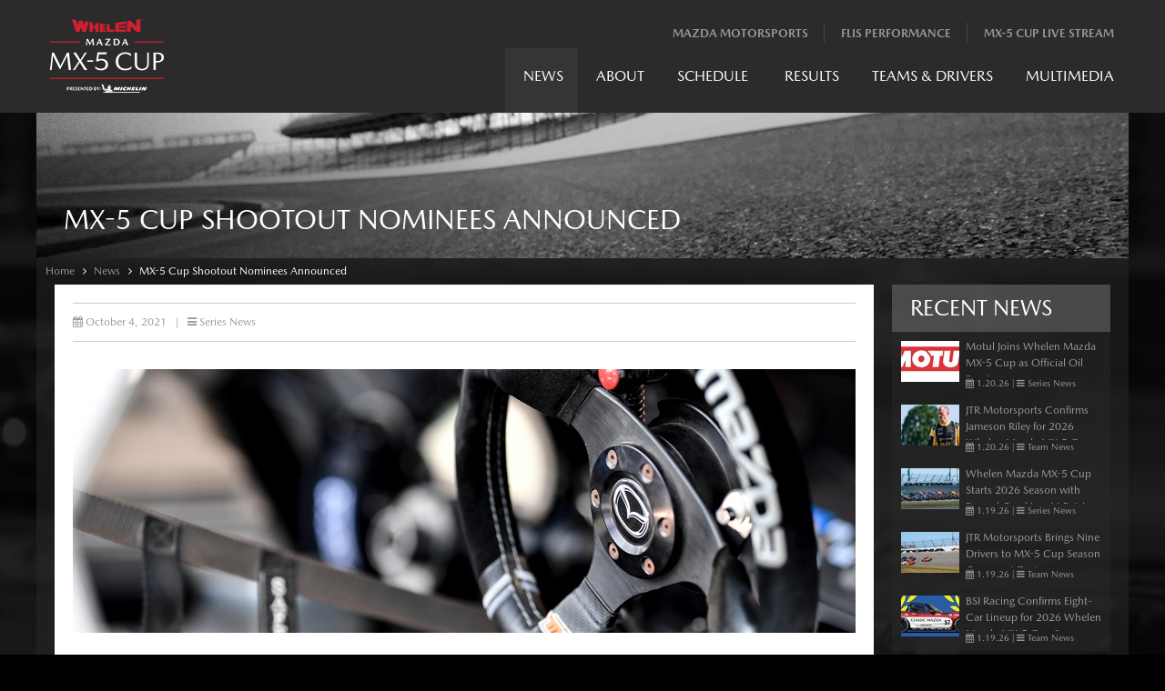

--- FILE ---
content_type: text/html; charset=utf-8
request_url: https://www.mx-5cup.com/news/mx-5-cup-shootout-nominees-announced
body_size: 28903
content:

<!DOCTYPE html>
<html xmlns="http://www.w3.org/1999/xhtml" >
<head id="Head1"><meta charset="utf-8" /><meta http-equiv="X-UA-Compatible" content="IE=edge,chrome=1" /><meta name="viewport" content="width=device-width, initial-scale=1, user-scalable=1" /><title>
	MX-5 Cup Shootout Nominees Announced
</title><link href="https://cdn.jsdelivr.net/npm/bootstrap@5.1.3/dist/css/bootstrap.min.css" rel="stylesheet" integrity="sha384-1BmE4kWBq78iYhFldvKuhfTAU6auU8tT94WrHftjDbrCEXSU1oBoqyl2QvZ6jIW3" crossorigin="anonymous" /><link href="//netdna.bootstrapcdn.com/font-awesome/4.0.0/css/font-awesome.css" rel="stylesheet" />
    <script src="https://cdn.jsdelivr.net/npm/bootstrap@5.1.3/dist/js/bootstrap.bundle.min.js" integrity="sha384-ka7Sk0Gln4gmtz2MlQnikT1wXgYsOg+OMhuP+IlRH9sENBO0LRn5q+8nbTov4+1p" crossorigin="anonymous"></script>
    <link href="../favicon.ico" rel="shortcut icon" /><meta http-equiv="content-type" content="text/html; charset=utf-8" /><style id="templateHider" type="text/css">.sys-template { display:none; position: relative; }</style><meta name="Generator" content="Sitefinity 14.4.8146.0 DX" /><link rel="canonical" href="https://www.mx-5cup.com/news/mx-5-cup-shootout-nominees-announced" /><link href="/Telerik.Web.UI.WebResource.axd?d=PMrIT5dOWaVYIcpFWUE4nOqORUYwdM5UxS32-R8ezEDk5GGZX5LUxbNbJ9FhrA_V7SyOFpbqbsmCPdXmzK7hwJ862MjoNCbTvmgj-VWUgnVUa5Xcxr_9DaaPU5wTlvHl0&amp;t=638840910637275692&amp;compress=0&amp;_TSM_CombinedScripts_=%3b%3bTelerik.Sitefinity.Resources%2c+Version%3d14.4.8146.0%2c+Culture%3dneutral%2c+PublicKeyToken%3db28c218413bdf563%3aen%3a3207e2a5-e854-4d47-a81c-3a451e29b9c8%3a7a90d6a%3a83fa35c7%3a51d877a%3a2380cb54%3bTelerik.Web.UI%2c+Version%3d2023.3.1616.45%2c+Culture%3dneutral%2c+PublicKeyToken%3d121fae78165ba3d4%3aen%3a7fbec295-2941-4ea3-ad43-0d7ba43d101f%3a580b2269%3aeb8d8a8e%3a1f65231b%3a7f7626a2%3a92753c09%3a91f742eb" type="text/css" rel="stylesheet" /><link href="/Sitefinity/WebsiteTemplates/MX5Cup/App_Themes/MX5Cup/Styles/Treeview.css" type="text/css" rel="stylesheet" /><link href="/Sitefinity/WebsiteTemplates/MX5Cup/App_Themes/MX5Cup/Styles/Window.css" type="text/css" rel="stylesheet" /><link href="/Sitefinity/WebsiteTemplates/MX5Cup/App_Themes/MX5Cup/global/Reset.css?v=637431984304321441" type="text/css" rel="stylesheet" /><link href="/Sitefinity/WebsiteTemplates/MX5Cup/App_Themes/MX5Cup/global/Layout.css?v=638720366945940754" type="text/css" rel="stylesheet" /><link href="/Sitefinity/WebsiteTemplates/MX5Cup/App_Themes/MX5Cup/global/Custom.css?v=638720366939022266" type="text/css" rel="stylesheet" /><link href="/Sitefinity/WebsiteTemplates/MX5Cup/App_Themes/MX5Cup/global/responsive.css?v=638720366949528146" type="text/css" rel="stylesheet" /><meta name="description" content="Keep updated on what&#39;s happening around the MX-5 Cup.  News and press releases about the series, teams and drivers." /><meta name="keywords" content="MX-5 Cup, Series News" /></head>
<body class="main-body">
    <form method="post" action="./mx-5-cup-shootout-nominees-announced" id="form1">
<div class="aspNetHidden">
<input type="hidden" name="ctl08_TSM" id="ctl08_TSM" value="" />
<input type="hidden" name="ctl09_TSSM" id="ctl09_TSSM" value="" />
<input type="hidden" name="__EVENTTARGET" id="__EVENTTARGET" value="" />
<input type="hidden" name="__EVENTARGUMENT" id="__EVENTARGUMENT" value="" />
<input type="hidden" name="__VIEWSTATE" id="__VIEWSTATE" value="5apu6OfQI4zEjBkWmRmlHc5NZo3iQL0PnkIZEZt7lpGjvconALYeu4PARN3WxT2faFc6nfhsEqnBE/PzStLOgWis/fWc3WQ+lnAsz00dwa09je/kPsybWFpcxUhWBN7CUWVL2Y1wyEFacxgkxN7ZgwA7nbW5Cia8poaVpkB3Y3GKPcoJSwPobKXKZLehZg4/5azg+BNDUWQJeZTPzukfBy37qENb0PCJU38Rnrac1UDjBl7oznOrSSAv31iI3nnpwi/psdJbbjONEl1iqJw/a37y6hv/9yhHV12PK+cR6z9mFZQlSr7BZXG60ZUImPYhZ9wR0JvNa0x4oD/G9Dx/v5kzoJRgCfjDdFZHHz0Pq4cqBDKfsAb8AQbKC1/dMlTWestphZ+KsQnZ2de1PIRwV92xCc8orCrXhDyq4KQVxTbJBfsS5JHvEczSP5Lbnh81KrrgCB5tT9lt1B2HixUAAF0GUUf7EqY+pZdnqcHIxUjnBAvrZP79P+JNe8oY9StFmFgqe/7y1OC4yWuIQgKyeFpPTHAS0psk7UZYkej6TqXQZ6MlZkODtAYzxdeZtJohA3QYaLQ9ApRG/DVD5mmV2YnLAeuj7Id7cnKgw8X/C+s0s2jw1EU9aenjNmqNVemKdTzQfgfe0pZQdusSnRhBa7xEUc+iKOtmPw1X02lSn3UhLH+mb5WTR0KjKzWex5/MwuFzvb8C1cIBbzgvxLEdNHiIZt+ypfTSUuPCY28vw9cEMQRI5SkD5SivuOAW2q8iB6ubAyFulVVVJ3Z5Yy+qgLKSqU2fluY2s3PpFA7oQZWGr55J6lje4g4Lvlwr5rJT2h8y6pc6MZFHs+O3/+S9cKMRbZhuuQSRWZ6z1G8nCsWp8kK6a0Zei9wePMWo1n1RFnDHCgfrwvg/IZ82pJrCSeZsUaB4J+jy1Xi0okILWmfvjkL5tBho2yzME0X4eHoNQyxNTiEAmP4RGygGyQEVL6WgosRRVA5QkD4Dp9HULyg+tdHRhLmwkOnM/qwPF0HzR9gA+4ZK5NUMK49XSQBj3GYuQ3UXl2/l8p+1M4DIbvcE9l7PcJt/cD04qoeyKuSl4lriBkA3UTpQ3MW9MoijzAwolByVAPtuXv8JJdoIGn/uD/U+gBzqPfGcNa75rEu7VXNqhOl9EuRxKBfCyTU/wUOJxpo8Q+CSSpdGstJDUEi9Rr+5Xb9nCQPukXBx9gekeQRBWsUTO4b0VDZ1gLts6ymcO0Yc5Cy9f+o+3a7O21ctnIIwcWHxrQbX6cq+qwt84982qwbyuxFzBgqMcw+8wfmF8u2l+76q4StpyhfStMYkGFDquNyzJ5/Kjqdk4/UhznbYE1UwqKs5DRYjM0AFx0sLIrJtw/bM2hrO/X/smBUh4kiYkwXhhnQAjr015xg8QgEwcbUJ9hNKBAGnZUhi4f1E08v6ANhUE1sXR665/2pKBkg+ZZsDn9yN+4xecbW9I/RLnKVGg7l9pmza5xzjDvh3xWxps7+uIvvOMir7Jd3KrXrx/ROO5I8yFApdruNcujbf6sE2ZOirwio6X8IDXpDviwh3Wz/pDXb6sn9m0goBflATU5nr7rcENtVK3Dj0EUI0JX1963HGRpwfKaZLe6jOxORlrUI+FYBwMmzvYH4o3UBSDn47bYLFy9bMAld8hJpQzXFV4ook9DgmT72IVQl+FPK2X4TPUG1HMmREdNdYr1A0TgmPYpYjXfcdJcGMUzgv1qcYr/XnKeDJIiiBkeAD0dWshCIijGDe4PIh3HuXVe7/xBk06QWBgfOye3Kz94MevBAZodKd3WiAsG6tPIXWxBZf6uQx0ZaNkOm9+M5JkmugB5szAK0GGCSI672PH83Sz3VBC8WY6AGfvRco/oyIzYNpN3Nx/ajwXXrRHISgnntpLxZ760aIryivG9J196419c3c+ghCORY3pEE6PRvdFeaEpeTyZClrT6xsluf/gmXGnJMrMLnxCLMhLHSGjogkI8EIPGqLFoOfWxZ5rKT1riNz0wAibvh5oEbYTifqZD54ookV1200D1DyTaW92wqOOAH82VGliEXGd0slBVNs32KYKbk/V1C62bCb1qzQI0iEODRtKzJH1kxb6/npO13eBm17INlL3wonToUgwFC6ivO1YTcWaGXprjUEzNySs85vSqExQMNSf0bInKsnCpfO8JEziEXAe/ycLI1Psq4ASK2J58qdEZtnw2PDMiWu3geuVFiUqUgF4W5iSYUV/qo7dSSv3DrSAm/SASIa1tNcGpT8Q7aRs0GJvEYTf0IC/yJYsV3YnzxY9x0EZQbEjhDsWK2D2QkdNsBoVjSF5Z+Ywxz1e9G4rY/uXRNcZskP1fgP/meuEB4NH6Qd6mJLXDdo8X11jC/RPgV3zqhaV2CoMY+bklTGeaTlRDeJX4uyJtfbVNUv0Fy05D3zAoUu3LXk8kuFnyAFt65Kb6Vdt0E5wwop82ktfnEGQXWw+2Z7F23CnYKvNnG1VZ4vFlP7m6UE4xTwffQ4/P7Gh27IzZ/BVmOUKpQJ9+nCgW1hQ0/VYyvq4Ms2BAyPtqLkHq2bEFExl0B86bkNX0Z+SfZLJwecgkRM+s9/[base64]/t5aSVvrbIneh/wgD79twt346rZqIJeUt3UrdWU3Jn58iuUM6MvxID7na74AfS5TzM+8DUOIFFcy63+mg24lKDYN1n9i6eqGEXxHA3qSzQ=" />
</div>

<script type="text/javascript">
//<![CDATA[
var theForm = document.forms['form1'];
if (!theForm) {
    theForm = document.form1;
}
function __doPostBack(eventTarget, eventArgument) {
    if (!theForm.onsubmit || (theForm.onsubmit() != false)) {
        theForm.__EVENTTARGET.value = eventTarget;
        theForm.__EVENTARGUMENT.value = eventArgument;
        theForm.submit();
    }
}
//]]>
</script>


<script src="/WebResource.axd?d=pynGkmcFUV13He1Qd6_TZFE9CdqZmrrYffbk8j8m8ZpZObeh2IFM5grDUojBU5YXl-G_cC-7lgq6JqeUkFjD7Q2&amp;t=638901392248157332" type="text/javascript"></script>


<script type="text/javascript">
//<![CDATA[
var __cultureInfo = {"name":"en","numberFormat":{"CurrencyDecimalDigits":2,"CurrencyDecimalSeparator":".","IsReadOnly":true,"CurrencyGroupSizes":[3],"NumberGroupSizes":[3],"PercentGroupSizes":[3],"CurrencyGroupSeparator":",","CurrencySymbol":"$","NaNSymbol":"NaN","CurrencyNegativePattern":0,"NumberNegativePattern":1,"PercentPositivePattern":0,"PercentNegativePattern":0,"NegativeInfinitySymbol":"-∞","NegativeSign":"-","NumberDecimalDigits":2,"NumberDecimalSeparator":".","NumberGroupSeparator":",","CurrencyPositivePattern":0,"PositiveInfinitySymbol":"∞","PositiveSign":"+","PercentDecimalDigits":2,"PercentDecimalSeparator":".","PercentGroupSeparator":",","PercentSymbol":"%","PerMilleSymbol":"‰","NativeDigits":["0","1","2","3","4","5","6","7","8","9"],"DigitSubstitution":1},"dateTimeFormat":{"AMDesignator":"AM","Calendar":{"MinSupportedDateTime":"\/Date(-62135578800000)\/","MaxSupportedDateTime":"\/Date(253402300799999)\/","AlgorithmType":1,"CalendarType":1,"Eras":[1],"TwoDigitYearMax":2029,"IsReadOnly":true},"DateSeparator":"/","FirstDayOfWeek":0,"CalendarWeekRule":0,"FullDateTimePattern":"dddd, MMMM d, yyyy h:mm:ss tt","LongDatePattern":"dddd, MMMM d, yyyy","LongTimePattern":"h:mm:ss tt","MonthDayPattern":"MMMM d","PMDesignator":"PM","RFC1123Pattern":"ddd, dd MMM yyyy HH\u0027:\u0027mm\u0027:\u0027ss \u0027GMT\u0027","ShortDatePattern":"M/d/yyyy","ShortTimePattern":"h:mm tt","SortableDateTimePattern":"yyyy\u0027-\u0027MM\u0027-\u0027dd\u0027T\u0027HH\u0027:\u0027mm\u0027:\u0027ss","TimeSeparator":":","UniversalSortableDateTimePattern":"yyyy\u0027-\u0027MM\u0027-\u0027dd HH\u0027:\u0027mm\u0027:\u0027ss\u0027Z\u0027","YearMonthPattern":"MMMM yyyy","AbbreviatedDayNames":["Sun","Mon","Tue","Wed","Thu","Fri","Sat"],"ShortestDayNames":["Su","Mo","Tu","We","Th","Fr","Sa"],"DayNames":["Sunday","Monday","Tuesday","Wednesday","Thursday","Friday","Saturday"],"AbbreviatedMonthNames":["Jan","Feb","Mar","Apr","May","Jun","Jul","Aug","Sep","Oct","Nov","Dec",""],"MonthNames":["January","February","March","April","May","June","July","August","September","October","November","December",""],"IsReadOnly":true,"NativeCalendarName":"Gregorian Calendar","AbbreviatedMonthGenitiveNames":["Jan","Feb","Mar","Apr","May","Jun","Jul","Aug","Sep","Oct","Nov","Dec",""],"MonthGenitiveNames":["January","February","March","April","May","June","July","August","September","October","November","December",""]},"eras":[1,"A.D.",null,0]};//]]>
</script>

<script src="/Telerik.Web.UI.WebResource.axd?_TSM_HiddenField_=ctl08_TSM&amp;compress=0&amp;_TSM_CombinedScripts_=%3b%3bSystem.Web.Extensions%2c+Version%3d4.0.0.0%2c+Culture%3dneutral%2c+PublicKeyToken%3d31bf3856ad364e35%3aen%3aa8328cc8-0a99-4e41-8fe3-b58afac64e45%3aea597d4b%3ab25378d2" type="text/javascript"></script>
<script src="/ScriptResource.axd?d=Sm_GGXofLw4C9Eu03fCPHDyV3iB5JipL2iJrS4iB0lDvtzB5qHRhOGb602EQ-s23pvbd_noDsMd9yuYqnlAxl-9epQZzaIHhciqkTUcT33HKPli6unQm-SROpXOLRMHuFqK58BgWPyWdArlyEmSux082jO5YvgZDkFH-_j_mal6f7GJ3svuNFGkzQb9qnZGM0&amp;t=ffffffffaa59361e" type="text/javascript"></script>
<script src="/Telerik.Web.UI.WebResource.axd?_TSM_HiddenField_=ctl08_TSM&amp;compress=0&amp;_TSM_CombinedScripts_=%3b%3bTelerik.Sitefinity.Resources%3aen%3a3207e2a5-e854-4d47-a81c-3a451e29b9c8%3a9ced59e7%3a472a0b31%3a7ee0bb1f%3a83eb063b" type="text/javascript"></script>
<script src="/ScriptResource.axd?d=RKOAtpU6MawFuLDEHL6kY3Mpcfceca1MzM7WsTTlCLGDKnYS5KGnbwMPYlnq_d_aL1PzrUrJEzDZ3VKfd8S9S2JluY4T4pbaBgblWUFaIkk5XMXe2CPUGoWcO3ENyRP-RKt0u4a3YmpcUfCaoOG51Si6TflTZBVA5WSKM0e5wcK-HtkJWVYF5hBysyzD55ti0&amp;t=ffffffffaa59361e" type="text/javascript"></script>
<script src="/ScriptResource.axd?d=QHu3D-dgHdyYN7jcKSV0yJ8cQaF8If8EAEOWIqgbhZ-7IJ_3m_SH_jI6X6twAfXNSo_tr-LPvfSur2gGc9jDpV5Hm7AHd6Yk_1zo9_wOhAasgil7r85MXjPXJMI91zSavZbkskhPHletinZI1SDis0THeiyyEML-rG7H7Oig6wMey5XvqCX540crl3ANOKGh0&amp;t=ffffffffaa59361e" type="text/javascript"></script>
<script src="/Telerik.Web.UI.WebResource.axd?_TSM_HiddenField_=ctl08_TSM&amp;compress=0&amp;_TSM_CombinedScripts_=%3b%3bTelerik.Sitefinity%3aen%3a50374d43-f56d-4b55-853c-e2789859a4dc%3a993d8e92%3a5b182b17" type="text/javascript"></script>
<script src="/ScriptResource.axd?d=FgIOGdfqFskQuyK9Pq2GzsYMrqMgNb4L9FuI-13VBXSFpzvVXAl0szo785ilViva0pCdGhjpQlFiICNdMEIZscuk5umNJqwvMD_vF19HVoUVIzyMhbDv1KI2RxTbhXObJz0s5MnZiCVBDSHcCIUpN_SFKZ6DbDpjUG8E3N9_b5eyW80Z1EyEJ6qb8tqpZEI90&amp;t=ffffffffaa59361e" type="text/javascript"></script>
<script src="/Telerik.Web.UI.WebResource.axd?_TSM_HiddenField_=ctl08_TSM&amp;compress=0&amp;_TSM_CombinedScripts_=%3b%3bTelerik.Web.UI%2c+Version%3d2023.3.1616.45%2c+Culture%3dneutral%2c+PublicKeyToken%3d121fae78165ba3d4%3aen%3a7fbec295-2941-4ea3-ad43-0d7ba43d101f%3aa1a4383a%3bTelerik.Sitefinity%2c+Version%3d14.4.8146.0%2c+Culture%3dneutral%2c+PublicKeyToken%3db28c218413bdf563%3aen%3a50374d43-f56d-4b55-853c-e2789859a4dc%3afe4b1370%3aee25fa49%3bTelerik.Sitefinity.Resources%2c+Version%3d14.4.8146.0%2c+Culture%3dneutral%2c+PublicKeyToken%3db28c218413bdf563%3aen%3a3207e2a5-e854-4d47-a81c-3a451e29b9c8%3a1077b7cd%3bTelerik.Sitefinity%2c+Version%3d14.4.8146.0%2c+Culture%3dneutral%2c+PublicKeyToken%3db28c218413bdf563%3aen%3a50374d43-f56d-4b55-853c-e2789859a4dc%3a4a73a146%3a5c2616b0%3ab27880a6%3bTelerik.Web.UI%2c+Version%3d2023.3.1616.45%2c+Culture%3dneutral%2c+PublicKeyToken%3d121fae78165ba3d4%3aen%3a7fbec295-2941-4ea3-ad43-0d7ba43d101f%3a16e4e7cd%3a33715776%3af7645509%3a24ee1bba%3a2003d0b8%3af46195d3%3a1e771326%3a88144a7a%3ae524c98b%3ac128760b%3a874f8ea2%3ab2e06756%3a92fe8ea0%3afa31b949%3a4877f69a%3a19620875%3a490a9d4e%3addbfcb67" type="text/javascript"></script>
<div class="aspNetHidden">

	<input type="hidden" name="__VIEWSTATEGENERATOR" id="__VIEWSTATEGENERATOR" value="AD18E450" />
	<input type="hidden" name="__EVENTVALIDATION" id="__EVENTVALIDATION" value="D0/R58Y7kMlDcp9ZLFeJYRkbdNhL+/S7a38v8MJMcD8uTl6TjLJf2bvObsFOTBWoCRGh/B3NhKIFQnyiFpg3RV3SgCLoyCnqv96zIyC8XEgTiDCyYOI/mbv52MVzRzBofj+Ow+Meu8ctqULb2NA3fpo/RKqyuya/hSE+ZZekM4DdDRCRIltESEcEOmRlie9fMFdIjKhMyqenLwmVI7wLa0Y/xgX8jsTdU/dZyDV7AiOAJSlMAHvP5XuWJkAFGOL3lkcOvPFUqJsHd1slaJubRGDxaxT0SUaTSCvy+Q9afneAW7K+ndA7vIvf44o+yb9/ZGZlNnpMw8q7Q2rAFVswO52KrVLYcF1tJ46BvN90oMGT9NQo9J1D742Qf6iZiu7ymXNlAOva9pvHzk1lUiLDKpNhTD84K86NBc50Y7/TxRVP1SPDBX02TmUE2UL+lFFXlhmw8Es+qy63LxMVqykvOOLXzm+Tp9j1De9S3yjipBEP6sCGuIfjy3iO2N5wbQVQq/zLui89lbZcA6DTpT6hFtUOokrJgnblkyqEcGlSZUGCKoYhuhKIOw1kLWdmLmf19C7AVeKq8OlF6WEYOSvhRKMcQUpE55PNSI3Sqvy37tfIwSUd/dVFenH9Sygse6aBp6TDI+rfGcL+7dwqMTCfzalbu2eAVxn0dtNnv1Fezy5qj6n469gDpktDwrQ9cS1T+Rnoi2F5GeGLVi5MpXvYeP0JANAerfqAirmSV98hDIw=" />
</div><script type="text/javascript">
//<![CDATA[
Sys.WebForms.PageRequestManager._initialize('ctl00$ctl08', 'form1', [], [], [], 90, 'ctl00');
//]]>
</script>
<input type="hidden" name="ctl00$ctl08" id="ctl08" />
<script type="text/javascript">
//<![CDATA[
Sys.Application.setServerId("ctl08", "ctl00$ctl08");
Sys.Application._enableHistoryInScriptManager();
//]]>
</script>

        <div id="wrapper">
            <div id="topbar">
                <div class="container">
                    
<div class='sfContentBlock'><img id="logo" alt="MX5 Cup" src="/images/default-source/logos/series-logos/mx5logo2024-2.png?sfvrsn=43c07ae5_2" srcset="/images/default-source/logos/series-logos/mx5logo2024-2.png?sfvrsn=43c07ae5_2 1x, /images/default-source/logos/series-logos/mx5logo2x2024-2.png?sfvrsn=42c07ae5_2 2x" usemap="#homelink" /><map name="homelink">
<area href="/" onfocus="if(this.blur)this.blur()" shape="rect" coords="0,0,125,83" /> </map>
<div class="toplinks">
<ul>
    <li><a href="https://www.mazdamotorsports.com/" title="Mazda Motorsports" target="_blank">Mazda Motorsports</a></li>
    <li><a href="http://flisperformance.com/" title="Flis Performance" target="_blank">Flis Performance</a></li>
    <li><a href="https://www.imsa.com/tvlive/" title="MX-5 Cup Live Stream" target="_blank">MX-5 Cup Live Stream</a></li>
</ul>
</div>

</div>


                </div>
            </div>
            <div id="header">
                <div class="container">
                    
<div class="sf_cols">
    <div class="sf_colsOut sf_2cols_1_33" style="width: 395px;">
        <div id="headerPlaceholder_T0CF4AFFD001_Col00" class="sf_colsIn sf_2cols_1in_33">
            
        </div>
    </div>
    <div class="sf_colsOut sf_2cols_2_67" style="width: 805px;">
        <div id="headerPlaceholder_T0CF4AFFD001_Col01" class="sf_colsIn sf_2cols_2in_67">



<div class="sfNavWrp sfNavHorizontalDropDownWrp ">
    
    
    
    
    <nav class="navbar navbar-expand-lg navbar-dark">
        <button class="navbar-toggler" type="button" data-bs-toggle="collapse" data-bs-target="#navbarSupportedContent" aria-controls="navbarSupportedContent" aria-expanded="false" aria-label="Toggle navigation">
            <span class="navbar-toggler-icon"></span>
        </button>
        <div class="collapse navbar-collapse" id="navbarSupportedContent">
            <ul id="headerPlaceholder_T0CF4AFFD003_ctl00_ctl00_navigationUl" class="sfNavHorizontalDropDown sfNavList navbar-nav">
                
                                <li class="nav-item ">
                                    <a href="../news" class="nav-link parent-link sfSel">News</a>

                                    <a class="nav-link link-title k-link k-menu-link mb">News</a>
                                    <ul id="headerPlaceholder_T0CF4AFFD003_ctl00_ctl00_ctl02_ctl00_childNodesContainer" class="child-ul">
                                      <li class="nav-item mb">
                                            <a href="../news" class="nav-link">News</a>
                                        </li>
                                    
                                <li class="nav-item">
                                    <a href="series-news" class="nav-link parent-link">Series News</a>

                                    <a class="nav-link link-title k-link k-menu-link">Series News</a>
                                    
                                </li>
                            
                                <li class="nav-item">
                                    <a href="team-news" class="nav-link parent-link">Team News</a>

                                    <a class="nav-link link-title k-link k-menu-link">Team News</a>
                                    
                                </li>
                            
                                <li class="nav-item">
                                    <a href="news-archive" class="nav-link parent-link">News Archive</a>

                                    <a class="nav-link link-title k-link k-menu-link">News Archive</a>
                                    
                                </li>
                            </ul>
                                </li>
                            
                                <li class="nav-item">
                                    <a href="../about" class="nav-link parent-link">About</a>

                                    <a class="nav-link link-title k-link k-menu-link">About</a>
                                    <ul id="headerPlaceholder_T0CF4AFFD003_ctl00_ctl00_ctl02_ctl01_childNodesContainer" class="child-ul">
                                        
                                    
                                <li class="nav-item">
                                    <a href="../about/the-series" class="nav-link parent-link">The Series</a>

                                    <a class="nav-link link-title k-link k-menu-link">The Series</a>
                                    
                                </li>
                            
                                <li class="nav-item">
                                    <a href="../about/competitors" class="nav-link parent-link">Competitor Info</a>

                                    <a class="nav-link link-title k-link k-menu-link">Competitor Info</a>
                                    
                                </li>
                            
                                <li class="nav-item">
                                    <a href="../about/licensing" class="nav-link parent-link">Licensing</a>

                                    <a class="nav-link link-title k-link k-menu-link">Licensing</a>
                                    
                                </li>
                            
                                <li class="nav-item">
                                    <a href="../about/get-started" class="nav-link parent-link" target="_blank">Get Started</a>

                                    <a class="nav-link link-title k-link k-menu-link">Get Started</a>
                                    
                                </li>
                            
                                <li class="nav-item">
                                    <a href="../about/partners" class="nav-link parent-link">Partners</a>

                                    <a class="nav-link link-title k-link k-menu-link">Partners</a>
                                    
                                </li>
                            
                                <li class="nav-item">
                                    <a href="../about/marketing" class="nav-link parent-link">Marketing</a>

                                    <a class="nav-link link-title k-link k-menu-link">Marketing</a>
                                    
                                </li>
                            
                                <li class="nav-item">
                                    <a href="../about/mx5-car-info" class="nav-link parent-link">MX-5 Cup Car Info</a>

                                    <a class="nav-link link-title k-link k-menu-link">MX-5 Cup Car Info</a>
                                    
                                </li>
                            
                                <li class="nav-item">
                                    <a href="../about/contact" class="nav-link parent-link">Contact </a>

                                    <a class="nav-link link-title k-link k-menu-link">Contact </a>
                                    
                                </li>
                            </ul>
                                </li>
                            
                                <li class="nav-item">
                                    <a href="../schedule" class="nav-link parent-link">Schedule</a>

                                    <a class="nav-link link-title k-link k-menu-link">Schedule</a>
                                    
                                </li>
                            
                                <li class="nav-item">
                                    <a href="../results" class="nav-link parent-link">Results</a>

                                    <a class="nav-link link-title k-link k-menu-link">Results</a>
                                    <ul id="headerPlaceholder_T0CF4AFFD003_ctl00_ctl00_ctl02_ctl03_childNodesContainer" class="child-ul">
                                        <li class="nav-item mb">
                                            <a href="../results" class="nav-link">Results</a>
                                        </li>
                                    
                                <li class="nav-item">
                                    <a href="../results/standings" class="nav-link parent-link">Standings</a>

                                    <a class="nav-link link-title k-link k-menu-link">Standings</a>
                                    
                                </li>
                            
                                <li class="nav-item">
                                    <a href="../results/live-timing" class="nav-link parent-link">Live Timing</a>

                                    <a class="nav-link link-title k-link k-menu-link">Live Timing</a>
                                    
                                </li>
                            </ul>
                                </li>
                            
                                <li class="nav-item">
                                    <a href="../teams-drivers" class="nav-link parent-link">Teams & Drivers</a>

                                    <a class="nav-link link-title k-link k-menu-link">Teams & Drivers</a>
                                    <ul id="headerPlaceholder_T0CF4AFFD003_ctl00_ctl00_ctl02_ctl04_childNodesContainer" class="child-ul">
                                        
                                    
                                <li class="nav-item">
                                    <a href="../teams-drivers/current-drivers" class="nav-link parent-link">Current Drivers</a>

                                    <a class="nav-link link-title k-link k-menu-link">Current Drivers</a>
                                    
                                </li>
                            
                                <li class="nav-item">
                                    <a href="../teams-drivers/current-teams" class="nav-link parent-link">Current Teams</a>

                                    <a class="nav-link link-title k-link k-menu-link">Current Teams</a>
                                    
                                </li>
                            </ul>
                                </li>
                            
                                <li class="nav-item">
                                    <a href="../multimedia" class="nav-link parent-link">Multimedia</a>

                                    <a class="nav-link link-title k-link k-menu-link">Multimedia</a>
                                    <ul id="headerPlaceholder_T0CF4AFFD003_ctl00_ctl00_ctl02_ctl05_childNodesContainer" class="child-ul">
                                        
                                    
                                <li class="nav-item">
                                    <a href="../multimedia/photos" class="nav-link parent-link">Photos</a>

                                    <a class="nav-link link-title k-link k-menu-link">Photos</a>
                                    
                                </li>
                            
                                <li class="nav-item">
                                    <a href="../multimedia/videos" class="nav-link parent-link">Videos</a>

                                    <a class="nav-link link-title k-link k-menu-link">Videos</a>
                                    
                                </li>
                            </ul>
                                </li>
                            
            </ul>
        </div>
    </nav>
</div>
        
<script type="text/javascript">
    (function ($) {
        var whetherToOpenOnClick = false;

        var kendoMenu = $('.sfNavHorizontalDropDown').not('.k-menu').kendoMenu({
            animation: false,
            openOnClick: whetherToOpenOnClick
        }).data('kendoMenu');

        if (whetherToOpenOnClick) {
            jQuery(kendoMenu.element).find("li:has(ul) > a").attr("href", "javascript:void(0)");
        }
    })(jQuery);

</script>
<script type="text/javascript">
    (function ($) {
        $(".navbar-toggler").click(function () {
            $(".k-menu > li").toggleClass("parent");
        });
    })(jQuery);

</script>
            
        </div>
    </div>
</div>
                </div>
            </div>
            <div id="subheader">
                <div class="container">
                    
<span id="subheaderPlaceholder_T5008964C001"><div id="subheaderPlaceholder_T5008964C001_ctl00_ctl00_SubheaderPanel" class="SubheaderPanel">
	
    <img id="subheaderPlaceholder_T5008964C001_ctl00_ctl00_BackgroundImage" class="SubheaderImage" src="//d1dssnkctut9rp.cloudfront.net/images/default-source/default-album/subheader.jpg?sfvrsn=9bbf6de5_0" />
    <span id="subheaderPlaceholder_T5008964C001_ctl00_ctl00_PageTitle" class="SubheaderText">MX-5 Cup Shootout Nominees Announced</span>

</div>
</span><div id="subheaderPlaceholder_T5008964C003">
	

<div class="sfBreadcrumbWrp">
    <span id="subheaderPlaceholder_T5008964C003_ctl00_ctl00_BreadcrumbLabel" class="sfBreadcrumbLabel" style="display:none;"></span>
    <div id="ctl00_subheaderPlaceholder_T5008964C003_ctl00_ctl00_Breadcrumb" class="RadSiteMap RadSiteMap_Default">
		<!-- 2023.3.1616.45 --><ul class="rsmFlow rsmLevel rsmOneLevel">
			<li class="rsmItem sfBreadcrumbNavigation"><a class="rsmLink" href="../home">Home</a><span class='sfBreadcrumbNodeSeparator'><i class="fa fa-angle-right"></i></span></li> <li class="rsmItem sfBreadcrumbNavigation"><a class="rsmLink" href="../news" title="Keep updated on what&#39;s happening around the MX-5 Cup.  News and press releases about the series, teams and drivers.">News</a><span class='sfBreadcrumbNodeSeparator'><i class="fa fa-angle-right"></i></span></li> <li class="rsmItem sfNoBreadcrumbNavigation"><a class="rsmLink" href="javascript: void(0)">MX-5 Cup Shootout Nominees Announced</a></li>
		</ul><input id="ctl00_subheaderPlaceholder_T5008964C003_ctl00_ctl00_Breadcrumb_ClientState" name="ctl00_subheaderPlaceholder_T5008964C003_ctl00_ctl00_Breadcrumb_ClientState" type="hidden" />
	</div>
</div>
</div>
                </div>
            </div>
            <div id="content">
                <div class="container">
	                
<div class="sf_cols">
    <div class="sf_colsOut sf_2cols_1_75" style="width: 900px;">
        <div id="contentPlaceholder_T1423B985001_Col00" class="sf_colsIn sf_2cols_1in_75"><div>
	
<div class="newsitemdetails">
<div id="contentPlaceholder_ctl02_ctl00_ctl00_detailContainer">
		
        <div class="sfitemDetails">
            <div class="newsitemmeta">
              <div class="newsitemdate"><i class="fa fa-calendar"></i>&nbsp;October 4, 2021<span class="sep">|</span><i class="fa fa-reorder"></i>&nbsp;</div>
                <div id="contentPlaceholder_ctl02_ctl00_ctl00_detailContainer_HierarchicalFieldControl_0" class="newsitemcategories">
			
            
            
                    <ul class="sfCategoriesList">
                
                    <li>
                        <span id="contentPlaceholder_ctl02_ctl00_ctl00_detailContainer_HierarchicalFieldControl_0_ctl00_0_ctl00_0_taxaList_0_taxonName_0">Series News</span>
                    </li>
                
                    </ul>
                
            <ul id="contentPlaceholder_ctl02_ctl00_ctl00_detailContainer_HierarchicalFieldControl_0_ctl00_0_ctl00_0_selectedTaxaBinder_read_0_ctl00_0_clientTemplate" class="sys-template">
				<li class="sys-container">
                            <span>{{Title}}</span> 
                            <a href="javascript:void(0);" class="sf_binderCommand_remove sfRemoveBtn" style="display: none;" title="Remove this category">Remove</a>
                    </li>
			</ul>
            
            <a onclick="return false;" id="contentPlaceholder_ctl02_ctl00_ctl00_detailContainer_HierarchicalFieldControl_0_ctl00_0_ctl00_0_expandButton_read_0" class="sfOptionalExpander sfDisplayNone" href="javascript:__doPostBack(&#39;ctl00$contentPlaceholder$ctl02$ctl00$ctl00$detailContainer$ctl00$HierarchicalFieldControl$ctl00$ctl00$expandButton_read&#39;,&#39;&#39;)" style="display:none;">ClickToAddCategories</a>
            <div id="contentPlaceholder_ctl02_ctl00_ctl00_detailContainer_HierarchicalFieldControl_0_ctl00_0_ctl00_0_expandTarget_read_0" style="display:none;">
				
                <div id="contentPlaceholder_ctl02_ctl00_ctl00_detailContainer_HierarchicalFieldControl_0_ctl00_0_ctl00_0_selectedTaxaPanel_read_0" style="display:none;">
					
                    <ul id="contentPlaceholder_ctl02_ctl00_ctl00_detailContainer_HierarchicalFieldControl_0_ctl00_0_ctl00_0_selectedTaxaList_read_0" class="sfCategoriesList" data-empty-label="not set"></ul>
                    <a id="contentPlaceholder_ctl02_ctl00_ctl00_detailContainer_HierarchicalFieldControl_0_ctl00_0_ctl00_0_createTaxonButton_read_0" href="javascript:__doPostBack(&#39;ctl00$contentPlaceholder$ctl02$ctl00$ctl00$detailContainer$ctl00$HierarchicalFieldControl$ctl00$ctl00$createTaxonButton_read&#39;,&#39;&#39;)"></a>
                    <a onclick="return false;" id="contentPlaceholder_ctl02_ctl00_ctl00_detailContainer_HierarchicalFieldControl_0_ctl00_0_ctl00_0_changeSelectedTaxaButton_read_0" class="sfLinkBtn sfChange sfDisplayNone" href="javascript:__doPostBack(&#39;ctl00$contentPlaceholder$ctl02$ctl00$ctl00$detailContainer$ctl00$HierarchicalFieldControl$ctl00$ctl00$changeSelectedTaxaButton_read&#39;,&#39;&#39;)">
                        <strong class="sfLinkBtnIn">Change</strong>
                    </a>
                
				</div>
                
                <div id="contentPlaceholder_ctl02_ctl00_ctl00_detailContainer_HierarchicalFieldControl_0_ctl00_0_ctl00_0_taxaSelector_read_0">
					

<div class="sfChooseList">
    <span id="contentPlaceholder_ctl02_ctl00_ctl00_detailContainer_HierarchicalFieldControl_0_ctl00_0_ctl00_0_taxaSelector_read_0_ctl00_0_ctl00_0_selectorTitle_0"></span>
    
    
    
    <div id="contentPlaceholder_ctl02_ctl00_ctl00_detailContainer_HierarchicalFieldControl_0_ctl00_0_ctl00_0_taxaSelector_read_0_ctl00_0_ctl00_0_treePanel_0">
        <p id="contentPlaceholder_ctl02_ctl00_ctl00_detailContainer_HierarchicalFieldControl_0_ctl00_0_ctl00_0_taxaSelector_read_0_ctl00_0_ctl00_0_labelNoCategories_0" class="sfDisplayNone sfLightTxt sfRelative sfMBottom-30 sfMTop15 sfMLeft10">No categories have been created yet.</p>
        <div id="ctl00_contentPlaceholder_ctl02_ctl00_ctl00_detailContainer_ctl00_HierarchicalFieldControl_ctl00_ctl00_taxaSelector_read_ctl00_ctl00_taxaTree" class="RadTreeView RadTreeView_Default">
						<ul class="rtUL">
							<li class="rtLI rtFirst"><div class="rtTop">
								<span class="rtSp"></span><span class="rtIn">Series News</span>
							</div></li><li class="rtLI rtLast"><div class="rtBot">
								<span class="rtSp"></span><span class="rtIn">Team News</span>
							</div></li>
						</ul><input id="ctl00_contentPlaceholder_ctl02_ctl00_ctl00_detailContainer_ctl00_HierarchicalFieldControl_ctl00_ctl00_taxaSelector_read_ctl00_ctl00_taxaTree_ClientState" name="ctl00_contentPlaceholder_ctl02_ctl00_ctl00_detailContainer_ctl00_HierarchicalFieldControl_ctl00_ctl00_taxaSelector_read_ctl00_ctl00_taxaTree_ClientState" type="hidden" />
					</div>
        
    </div>
    <a onclick="return false;" id="contentPlaceholder_ctl02_ctl00_ctl00_detailContainer_HierarchicalFieldControl_0_ctl00_0_ctl00_0_taxaSelector_read_0_ctl00_0_ctl00_0_createTaxonButton_0" class="sfCreateTaxonBtn" href="javascript:__doPostBack(&#39;ctl00$contentPlaceholder$ctl02$ctl00$ctl00$detailContainer$ctl00$HierarchicalFieldControl$ctl00$ctl00$taxaSelector_read$ctl00$ctl00$createTaxonButton&#39;,&#39;&#39;)" style="display:none;"></a>
    <a onclick="return false;" id="contentPlaceholder_ctl02_ctl00_ctl00_detailContainer_HierarchicalFieldControl_0_ctl00_0_ctl00_0_taxaSelector_read_0_ctl00_0_ctl00_0_doneButton_0" class="sfLinkBtn sfChange" href="javascript:__doPostBack(&#39;ctl00$contentPlaceholder$ctl02$ctl00$ctl00$detailContainer$ctl00$HierarchicalFieldControl$ctl00$ctl00$taxaSelector_read$ctl00$ctl00$doneButton&#39;,&#39;&#39;)" style="display:none;">
        <strong class="sfLinkBtnIn">Done</strong>
    </a>
</div>

<div id="ctl00_contentPlaceholder_ctl02_ctl00_ctl00_detailContainer_ctl00_HierarchicalFieldControl_ctl00_ctl00_taxaSelector_read_ctl00_ctl00_newTaxonDialog" style="display:none;">
						<div id="ctl00_contentPlaceholder_ctl02_ctl00_ctl00_detailContainer_ctl00_HierarchicalFieldControl_ctl00_ctl00_taxaSelector_read_ctl00_ctl00_newTaxonDialog_C" style="display:none;">

						</div><input id="ctl00_contentPlaceholder_ctl02_ctl00_ctl00_detailContainer_ctl00_HierarchicalFieldControl_ctl00_ctl00_taxaSelector_read_ctl00_ctl00_newTaxonDialog_ClientState" name="ctl00_contentPlaceholder_ctl02_ctl00_ctl00_detailContainer_ctl00_HierarchicalFieldControl_ctl00_ctl00_taxaSelector_read_ctl00_ctl00_newTaxonDialog_ClientState" type="hidden" />
					</div>

<script type="text/javascript">
    var updateClientState = Telerik.Web.UI.RadWebControl.prototype.updateClientState;
    Telerik.Web.UI.RadTreeView.prototype.updateClientState = function () {
        updateClientState.apply(this, arguments);
        var clientStateField = $get(this.get_clientStateFieldID());
        clientStateField.value = clientStateField.value.replace(/</ig, "&lt;");
    }

    function ClientNodeClicking(sender, args) {
        var node = args.get_node();
        node.set_checked(!node.get_checked());

        if (sender._checkBoxes) {
			args.set_cancel(true);
		}
    }
</script> 
				</div>
                
                
                
                
            
			</div>
        

		</div>
            </div>
            <div class="sfimageWrp">
			        
<img id="contentPlaceholder_ctl02_ctl00_ctl00_detailContainer_ctl00_0_ctl00_0_ctl00_0_imageItem_0" title="21-MX5-SHO-NomineesHeader" src="//d1dssnkctut9rp.cloudfront.net/images/default-source/news-images/21-mx5-sho-nomineesheader.tmb-newsheader.jpg?Culture=en&amp;sfvrsn=69c170e5_1" alt="21-MX5-SHO-NomineesHeader" />


		</div>
            <div class="sfitemRichText">
			<p><strong>October 4, 2021 </strong>&ndash; Mazda Motorsports has unveiled the list of drivers nominated for the 2021 Mazda MX-5 Cup Shootout.</p>
<p>The Shootout, planned for October 20 - 21 at Sebring International Raceway, in Sebring, Florida, will award the winner a scholarship valued at $110,000 to compete in the 2022 Idemitsu Mazda MX-5 Cup presented by BFGoodrich&reg; Tires. In addition, Mazda offers two additional scholarships each worth $75,000. At least one of the three recipients will be a woman to further help attract and retain women in motorsports.</p>
<p>Winning a club racing championship while driving a Mazda or Mazda-powered car is the primary way to be nominated for the Shootout, while other deserving drivers may be selected as at-large nominees. To win an automatic nomination, one must win a national championship at the SCCA Runoffs or at the NASA Championships, a regional championship within NASA&rsquo;s Teen Mazda Challenge, or a conference championship in SCCA&rsquo;s First Gear Mazda Challenge. Automatic and at-large nominees will be invited to submit a video proposal focused on their off-track efforts from which the finalists will be selected for the two-day Shootout.</p>
<p>This year&rsquo;s MX-5 Cup judges include: pro racers and coaches Tom Long and Andrew Carbonell, BFG&rsquo;s motorsport marketing manager Peter Calhoun, Mazda Motorsports&rsquo; program manager Jonathan Applegate, and Mazda Motorsports&rsquo; business development manager David Cook.</p>
<p>According to Cook, &ldquo;The MX-5 Cup Shootout judges will select racers that have the ability and work ethic to create a sustainable, professional racing career. This takes more than just having talent behind the wheel, though that is a significant contributing factor for career racing success. Being able to secure the funding year-after-year is the key, which typically requires long-term development of the off-track skills such as networking, relationship building, business-to-business deal making, communication and more, as well as having strong personal attributes. In addition to being willing and able to put the work in to sustain a pro racing career, we seek drivers that we are confident would represent our brand and our partners professionally.&rdquo;</p>
<p>Many of the past scholarship recipients have proven to be successful at the professional level. In the current MX-5 Cup standings, with one event remaining, MX-5 Cup Shootout winners Selin Rollan (2017), Michael Carter (2018), Jared Thomas (2019), Chris Nunes and Aaron Jeansonne (2020) are each in the top 10. Carter and Rollan, sitting second and third respectfully, are vying for the championship and its $250,000 prize. Nunes is competing for the $85,000 that goes to the Rookie of the Year and Jeansonne is coming off a podium finish at WeatherTech Raceway Laguna Seca.</p>
<p><strong><br />
This year&rsquo;s automatic nominees:</strong></p>
<ol start="1">
    <li>Preston Pardus* &ndash; Spec Miata, SCCA Runoffs, NASA Championships and First Gear Mazda Challenge Southeast Champion</li>
    <li>Danny Steyn &ndash; STL, SCCA Runoffs national champion</li>
    <li>Vaughn Glace, FX, SCCA Runoffs national champion</li>
    <li>Sterling Hamilton, FM, SCCA Runoffs national champion</li>
    <li>Scott Rettich, FE2, SCCA Runoffs national champion</li>
    <li>Mark Abouzeid - NP01 NASA champion</li>
    <li>Roy Fulmer - Spec Miata, NASA Teen Mazda Challenge Northern California champion</li>
    <li>AJ Zarcone - Spec Miata, NASA Teen Mazda Challenge Southern California champion</li>
    <li>Andrew Balgoyen - Spec Miata, NASA Teen Mazda Challenge Mid-Atlantic champion</li>
    <li>Travis Wiley &ndash; Spec Miata, SCCA First Gear Mazda Challenge Southern Conference champion</li>
    <li>Tyler Ladd &ndash; Spec Miata, SCCA First Gear Mazda Challenge Mid-States Conference champion</li>
    <li>Matthew Morin &ndash; Spec Miata, SCCA First Gear Mazda Challenge Northeast Conference champion</li>
    <li>Brandon Collins &ndash; Spec Miata, SCCA First Gear Mazda Challenge Northern Conference champion<br />
    <br />
    </li>
</ol>
<p><strong>At-large nominees:</strong></p>
<ol start="1">
    <li>Aidan Fassnacht &ndash; Spec MX-5 Challenge</li>
    <li>Alex Berg - Spec MX-5 Challenge &amp; Spec Miata / Teen Mazda Challenge</li>
    <li>Brennan Stammer - Spec Miata / Teen Mazda Challenge</li>
    <li>Bruno Carneiro &ndash; Spec MX-5 Challenge</li>
    <li>Bryce Cornet &ndash; Spec MX-5 Challenge</li>
    <li>Bryson Morris &ndash; Spec MX-5 Challenge / Teen Mazda Challenge</li>
    <li>Clayton Ketcher &ndash; Spec Miata, Teen Mazda Challenge</li>
    <li>Connor Zilisch &ndash; Spec MX-5 Challenge &amp; Spec Miata</li>
    <li>Courtney Crone** &ndash; IMSA Prototype Challenge</li>
    <li>Grant West &ndash; Spec MX-5 Challenge</li>
    <li>Harry Voigt &ndash; Spec Miata / Teen Mazda Challenge</li>
    <li>Jillian Fichter &ndash; Spec Miata</li>
    <li>Joey Atanasio &ndash; Spec MX-5 Challenge</li>
    <li>Laura Hayes - WRL</li>
    <li>Michael Borden &ndash; Spec MX-5 Challenge</li>
    <li>Michele Abate** &ndash; SCCA, WRL &amp; Trans Am</li>
    <li>Sydney McKee &ndash; Spec Miata &amp; IMSA Lamborghini Super Trofeo</li>
    <li>Wyatt Couch &ndash; Spec MX-5 Challenge / Teen Mazda Challenge</li>
</ol>
<p>*Due to significant professional experience, Preston Pardus (SCCA Spec Miata National Champion) and Liam Snyder are not eligible for the Shootout</p>
<p>**Due to significant professional experience, Courtney Crone and Michele Abate are not eligible for the $110,000-valued scholarship, but they are eligible for the Women in Motorsports scholarship. Note: Sydney McKee and Jillian Fichter are eligible for any of the three scholarships.</p>
		</div>
        </div>
    
	</div>
<div class="newsitemsocial"></div>
</div>
</div>
            
        </div>
    </div>
    <div class="sf_colsOut sf_2cols_2_25" style="width: 260px;">
        <div id="contentPlaceholder_T1423B985001_Col01" class="sf_colsIn sf_2cols_2in_25"><div>
	
<div class="NewsSideBar">
  <div class="SectionTitle SectionSideBarTitle">Recent News</div>
  <div class="SectionContent">
  
        <ul class="NewsSideBarList">
            
        <li class="NewsSideBarItem">
          <div class="NewsSideBarImage">
            <div class="sfimageWrp">
		        
<img id="ctl00_contentPlaceholder_ctl04_ctl00_ctl00_dynamicContentListView_ctrl0_ctl00_ctl00_ctl00_imageItem" title="26-MX5-Motul" src="//d1dssnkctut9rp.cloudfront.net/images/default-source/news-images/26-mx5-motul.tmb-news-small.jpg?Culture=en&amp;sfvrsn=5f2055e5_1" alt="" />


	</div>
          </div>
          <div class="NewsSideBarLink">
            <a id="ctl00_contentPlaceholder_ctl04_ctl00_ctl00_dynamicContentListView_ctrl0_DetailsViewHyperLink" href="motul-joins-whelen-mazda-mx-5-cup-as-official-oil-parnter">Motul Joins Whelen Mazda MX-5 Cup as Official Oil Parnter</a>
          </div>
          <div class="NewsSideBarText">
            <div class="newslistitemdate"><i class="fa fa-calendar"></i>&nbsp;1.20.26<span class="sep">|</span><i class="fa fa-reorder"></i>&nbsp;</div>
            <div id="ctl00_contentPlaceholder_ctl04_ctl00_ctl00_dynamicContentListView_ctrl0_HierarchicalFieldControl" class="newslistitemcategories">
		
            
            
                    <ul class="sfCategoriesList">
                
                    <li>
                        <span id="ctl00_contentPlaceholder_ctl04_ctl00_ctl00_dynamicContentListView_ctrl0_HierarchicalFieldControl_ctl00_ctl00_taxaList_ctl01_taxonName">Series News</span>
                    </li>
                
                    </ul>
                
            <ul id="ctl00_contentPlaceholder_ctl04_ctl00_ctl00_dynamicContentListView_ctrl0_HierarchicalFieldControl_ctl00_ctl00_selectedTaxaBinder_read_ctl00_clientTemplate" class="sys-template">
			<li class="sys-container">
                            <span>{{Title}}</span> 
                            <a href="javascript:void(0);" class="sf_binderCommand_remove sfRemoveBtn" style="display: none;" title="Remove this category">Remove</a>
                    </li>
		</ul>
            
            <a onclick="return false;" id="ctl00_contentPlaceholder_ctl04_ctl00_ctl00_dynamicContentListView_ctrl0_HierarchicalFieldControl_ctl00_ctl00_expandButton_read" class="sfOptionalExpander sfDisplayNone" href="javascript:__doPostBack(&#39;ctl00$contentPlaceholder$ctl04$ctl00$ctl00$dynamicContentListView$ctrl0$HierarchicalFieldControl$ctl00$ctl00$expandButton_read&#39;,&#39;&#39;)" style="display:none;">ClickToAddCategories</a>
            <div id="ctl00_contentPlaceholder_ctl04_ctl00_ctl00_dynamicContentListView_ctrl0_HierarchicalFieldControl_ctl00_ctl00_expandTarget_read" style="display:none;">
			
                <div id="ctl00_contentPlaceholder_ctl04_ctl00_ctl00_dynamicContentListView_ctrl0_HierarchicalFieldControl_ctl00_ctl00_selectedTaxaPanel_read" style="display:none;">
				
                    <ul id="ctl00_contentPlaceholder_ctl04_ctl00_ctl00_dynamicContentListView_ctrl0_HierarchicalFieldControl_ctl00_ctl00_selectedTaxaList_read" class="sfCategoriesList" data-empty-label="not set"></ul>
                    <a id="ctl00_contentPlaceholder_ctl04_ctl00_ctl00_dynamicContentListView_ctrl0_HierarchicalFieldControl_ctl00_ctl00_createTaxonButton_read" href="javascript:__doPostBack(&#39;ctl00$contentPlaceholder$ctl04$ctl00$ctl00$dynamicContentListView$ctrl0$HierarchicalFieldControl$ctl00$ctl00$createTaxonButton_read&#39;,&#39;&#39;)"></a>
                    <a onclick="return false;" id="ctl00_contentPlaceholder_ctl04_ctl00_ctl00_dynamicContentListView_ctrl0_HierarchicalFieldControl_ctl00_ctl00_changeSelectedTaxaButton_read" class="sfLinkBtn sfChange sfDisplayNone" href="javascript:__doPostBack(&#39;ctl00$contentPlaceholder$ctl04$ctl00$ctl00$dynamicContentListView$ctrl0$HierarchicalFieldControl$ctl00$ctl00$changeSelectedTaxaButton_read&#39;,&#39;&#39;)">
                        <strong class="sfLinkBtnIn">Change</strong>
                    </a>
                
			</div>
                
                <div id="ctl00_contentPlaceholder_ctl04_ctl00_ctl00_dynamicContentListView_ctrl0_HierarchicalFieldControl_ctl00_ctl00_taxaSelector_read">
				

<div class="sfChooseList">
    <span id="ctl00_contentPlaceholder_ctl04_ctl00_ctl00_dynamicContentListView_ctrl0_HierarchicalFieldControl_ctl00_ctl00_taxaSelector_read_ctl00_ctl00_selectorTitle"></span>
    
    
    
    <div id="ctl00_contentPlaceholder_ctl04_ctl00_ctl00_dynamicContentListView_ctrl0_HierarchicalFieldControl_ctl00_ctl00_taxaSelector_read_ctl00_ctl00_treePanel">
        <p id="ctl00_contentPlaceholder_ctl04_ctl00_ctl00_dynamicContentListView_ctrl0_HierarchicalFieldControl_ctl00_ctl00_taxaSelector_read_ctl00_ctl00_labelNoCategories" class="sfDisplayNone sfLightTxt sfRelative sfMBottom-30 sfMTop15 sfMLeft10">No categories have been created yet.</p>
        <div id="ctl00_contentPlaceholder_ctl04_ctl00_ctl00_dynamicContentListView_ctrl0_HierarchicalFieldControl_ctl00_ctl00_taxaSelector_read_ctl00_ctl00_taxaTree" class="RadTreeView RadTreeView_Default">
					<ul class="rtUL">
						<li class="rtLI rtFirst"><div class="rtTop">
							<span class="rtSp"></span><span class="rtIn">Series News</span>
						</div></li><li class="rtLI rtLast"><div class="rtBot">
							<span class="rtSp"></span><span class="rtIn">Team News</span>
						</div></li>
					</ul><input id="ctl00_contentPlaceholder_ctl04_ctl00_ctl00_dynamicContentListView_ctrl0_HierarchicalFieldControl_ctl00_ctl00_taxaSelector_read_ctl00_ctl00_taxaTree_ClientState" name="ctl00_contentPlaceholder_ctl04_ctl00_ctl00_dynamicContentListView_ctrl0_HierarchicalFieldControl_ctl00_ctl00_taxaSelector_read_ctl00_ctl00_taxaTree_ClientState" type="hidden" />
				</div>
        
    </div>
    <a onclick="return false;" id="ctl00_contentPlaceholder_ctl04_ctl00_ctl00_dynamicContentListView_ctrl0_HierarchicalFieldControl_ctl00_ctl00_taxaSelector_read_ctl00_ctl00_createTaxonButton" class="sfCreateTaxonBtn" href="javascript:__doPostBack(&#39;ctl00$contentPlaceholder$ctl04$ctl00$ctl00$dynamicContentListView$ctrl0$HierarchicalFieldControl$ctl00$ctl00$taxaSelector_read$ctl00$ctl00$createTaxonButton&#39;,&#39;&#39;)" style="display:none;"></a>
    <a onclick="return false;" id="ctl00_contentPlaceholder_ctl04_ctl00_ctl00_dynamicContentListView_ctrl0_HierarchicalFieldControl_ctl00_ctl00_taxaSelector_read_ctl00_ctl00_doneButton" class="sfLinkBtn sfChange" href="javascript:__doPostBack(&#39;ctl00$contentPlaceholder$ctl04$ctl00$ctl00$dynamicContentListView$ctrl0$HierarchicalFieldControl$ctl00$ctl00$taxaSelector_read$ctl00$ctl00$doneButton&#39;,&#39;&#39;)" style="display:none;">
        <strong class="sfLinkBtnIn">Done</strong>
    </a>
</div>

<div id="ctl00_contentPlaceholder_ctl04_ctl00_ctl00_dynamicContentListView_ctrl0_HierarchicalFieldControl_ctl00_ctl00_taxaSelector_read_ctl00_ctl00_newTaxonDialog" style="display:none;">
					<div id="ctl00_contentPlaceholder_ctl04_ctl00_ctl00_dynamicContentListView_ctrl0_HierarchicalFieldControl_ctl00_ctl00_taxaSelector_read_ctl00_ctl00_newTaxonDialog_C" style="display:none;">

					</div><input id="ctl00_contentPlaceholder_ctl04_ctl00_ctl00_dynamicContentListView_ctrl0_HierarchicalFieldControl_ctl00_ctl00_taxaSelector_read_ctl00_ctl00_newTaxonDialog_ClientState" name="ctl00_contentPlaceholder_ctl04_ctl00_ctl00_dynamicContentListView_ctrl0_HierarchicalFieldControl_ctl00_ctl00_taxaSelector_read_ctl00_ctl00_newTaxonDialog_ClientState" type="hidden" />
				</div>

<script type="text/javascript">
    var updateClientState = Telerik.Web.UI.RadWebControl.prototype.updateClientState;
    Telerik.Web.UI.RadTreeView.prototype.updateClientState = function () {
        updateClientState.apply(this, arguments);
        var clientStateField = $get(this.get_clientStateFieldID());
        clientStateField.value = clientStateField.value.replace(/</ig, "&lt;");
    }

    function ClientNodeClicking(sender, args) {
        var node = args.get_node();
        node.set_checked(!node.get_checked());

        if (sender._checkBoxes) {
			args.set_cancel(true);
		}
    }
</script> 
			</div>
                
                
                
                
            
		</div>
        

	</div>
          </div>
        </li>
    
        <li class="NewsSideBarItem">
          <div class="NewsSideBarImage">
            <div class="sfimageWrp">
		        
<img id="ctl00_contentPlaceholder_ctl04_ctl00_ctl00_dynamicContentListView_ctrl1_ctl00_ctl00_ctl00_imageItem" title="26-MX5-JTR-Riley" src="//d1dssnkctut9rp.cloudfront.net/images/default-source/news-images/26-mx5-jtr-riley.tmb-news-small.jpg?Culture=en&amp;sfvrsn=162055e5_1" alt="" />


	</div>
          </div>
          <div class="NewsSideBarLink">
            <a id="ctl00_contentPlaceholder_ctl04_ctl00_ctl00_dynamicContentListView_ctrl1_DetailsViewHyperLink" href="jtr-motorsports-confirms-jameson-riley--for-2026-whelen-mazda-mx-5-cup-program">JTR Motorsports Confirms Jameson Riley ﻿for 2026 Whelen Mazda MX-5 Cup Program</a>
          </div>
          <div class="NewsSideBarText">
            <div class="newslistitemdate"><i class="fa fa-calendar"></i>&nbsp;1.20.26<span class="sep">|</span><i class="fa fa-reorder"></i>&nbsp;</div>
            <div id="ctl00_contentPlaceholder_ctl04_ctl00_ctl00_dynamicContentListView_ctrl1_HierarchicalFieldControl" class="newslistitemcategories">
		
            
            
                    <ul class="sfCategoriesList">
                
                    <li>
                        <span id="ctl00_contentPlaceholder_ctl04_ctl00_ctl00_dynamicContentListView_ctrl1_HierarchicalFieldControl_ctl00_ctl00_taxaList_ctl01_taxonName">Team News</span>
                    </li>
                
                    </ul>
                
            <ul id="ctl00_contentPlaceholder_ctl04_ctl00_ctl00_dynamicContentListView_ctrl1_HierarchicalFieldControl_ctl00_ctl00_selectedTaxaBinder_read_ctl00_clientTemplate" class="sys-template">
			<li class="sys-container">
                            <span>{{Title}}</span> 
                            <a href="javascript:void(0);" class="sf_binderCommand_remove sfRemoveBtn" style="display: none;" title="Remove this category">Remove</a>
                    </li>
		</ul>
            
            <a onclick="return false;" id="ctl00_contentPlaceholder_ctl04_ctl00_ctl00_dynamicContentListView_ctrl1_HierarchicalFieldControl_ctl00_ctl00_expandButton_read" class="sfOptionalExpander sfDisplayNone" href="javascript:__doPostBack(&#39;ctl00$contentPlaceholder$ctl04$ctl00$ctl00$dynamicContentListView$ctrl1$HierarchicalFieldControl$ctl00$ctl00$expandButton_read&#39;,&#39;&#39;)" style="display:none;">ClickToAddCategories</a>
            <div id="ctl00_contentPlaceholder_ctl04_ctl00_ctl00_dynamicContentListView_ctrl1_HierarchicalFieldControl_ctl00_ctl00_expandTarget_read" style="display:none;">
			
                <div id="ctl00_contentPlaceholder_ctl04_ctl00_ctl00_dynamicContentListView_ctrl1_HierarchicalFieldControl_ctl00_ctl00_selectedTaxaPanel_read" style="display:none;">
				
                    <ul id="ctl00_contentPlaceholder_ctl04_ctl00_ctl00_dynamicContentListView_ctrl1_HierarchicalFieldControl_ctl00_ctl00_selectedTaxaList_read" class="sfCategoriesList" data-empty-label="not set"></ul>
                    <a id="ctl00_contentPlaceholder_ctl04_ctl00_ctl00_dynamicContentListView_ctrl1_HierarchicalFieldControl_ctl00_ctl00_createTaxonButton_read" href="javascript:__doPostBack(&#39;ctl00$contentPlaceholder$ctl04$ctl00$ctl00$dynamicContentListView$ctrl1$HierarchicalFieldControl$ctl00$ctl00$createTaxonButton_read&#39;,&#39;&#39;)"></a>
                    <a onclick="return false;" id="ctl00_contentPlaceholder_ctl04_ctl00_ctl00_dynamicContentListView_ctrl1_HierarchicalFieldControl_ctl00_ctl00_changeSelectedTaxaButton_read" class="sfLinkBtn sfChange sfDisplayNone" href="javascript:__doPostBack(&#39;ctl00$contentPlaceholder$ctl04$ctl00$ctl00$dynamicContentListView$ctrl1$HierarchicalFieldControl$ctl00$ctl00$changeSelectedTaxaButton_read&#39;,&#39;&#39;)">
                        <strong class="sfLinkBtnIn">Change</strong>
                    </a>
                
			</div>
                
                <div id="ctl00_contentPlaceholder_ctl04_ctl00_ctl00_dynamicContentListView_ctrl1_HierarchicalFieldControl_ctl00_ctl00_taxaSelector_read">
				

<div class="sfChooseList">
    <span id="ctl00_contentPlaceholder_ctl04_ctl00_ctl00_dynamicContentListView_ctrl1_HierarchicalFieldControl_ctl00_ctl00_taxaSelector_read_ctl00_ctl00_selectorTitle"></span>
    
    
    
    <div id="ctl00_contentPlaceholder_ctl04_ctl00_ctl00_dynamicContentListView_ctrl1_HierarchicalFieldControl_ctl00_ctl00_taxaSelector_read_ctl00_ctl00_treePanel">
        <p id="ctl00_contentPlaceholder_ctl04_ctl00_ctl00_dynamicContentListView_ctrl1_HierarchicalFieldControl_ctl00_ctl00_taxaSelector_read_ctl00_ctl00_labelNoCategories" class="sfDisplayNone sfLightTxt sfRelative sfMBottom-30 sfMTop15 sfMLeft10">No categories have been created yet.</p>
        <div id="ctl00_contentPlaceholder_ctl04_ctl00_ctl00_dynamicContentListView_ctrl1_HierarchicalFieldControl_ctl00_ctl00_taxaSelector_read_ctl00_ctl00_taxaTree" class="RadTreeView RadTreeView_Default">
					<ul class="rtUL">
						<li class="rtLI rtFirst"><div class="rtTop">
							<span class="rtSp"></span><span class="rtIn">Series News</span>
						</div></li><li class="rtLI rtLast"><div class="rtBot">
							<span class="rtSp"></span><span class="rtIn">Team News</span>
						</div></li>
					</ul><input id="ctl00_contentPlaceholder_ctl04_ctl00_ctl00_dynamicContentListView_ctrl1_HierarchicalFieldControl_ctl00_ctl00_taxaSelector_read_ctl00_ctl00_taxaTree_ClientState" name="ctl00_contentPlaceholder_ctl04_ctl00_ctl00_dynamicContentListView_ctrl1_HierarchicalFieldControl_ctl00_ctl00_taxaSelector_read_ctl00_ctl00_taxaTree_ClientState" type="hidden" />
				</div>
        
    </div>
    <a onclick="return false;" id="ctl00_contentPlaceholder_ctl04_ctl00_ctl00_dynamicContentListView_ctrl1_HierarchicalFieldControl_ctl00_ctl00_taxaSelector_read_ctl00_ctl00_createTaxonButton" class="sfCreateTaxonBtn" href="javascript:__doPostBack(&#39;ctl00$contentPlaceholder$ctl04$ctl00$ctl00$dynamicContentListView$ctrl1$HierarchicalFieldControl$ctl00$ctl00$taxaSelector_read$ctl00$ctl00$createTaxonButton&#39;,&#39;&#39;)" style="display:none;"></a>
    <a onclick="return false;" id="ctl00_contentPlaceholder_ctl04_ctl00_ctl00_dynamicContentListView_ctrl1_HierarchicalFieldControl_ctl00_ctl00_taxaSelector_read_ctl00_ctl00_doneButton" class="sfLinkBtn sfChange" href="javascript:__doPostBack(&#39;ctl00$contentPlaceholder$ctl04$ctl00$ctl00$dynamicContentListView$ctrl1$HierarchicalFieldControl$ctl00$ctl00$taxaSelector_read$ctl00$ctl00$doneButton&#39;,&#39;&#39;)" style="display:none;">
        <strong class="sfLinkBtnIn">Done</strong>
    </a>
</div>

<div id="ctl00_contentPlaceholder_ctl04_ctl00_ctl00_dynamicContentListView_ctrl1_HierarchicalFieldControl_ctl00_ctl00_taxaSelector_read_ctl00_ctl00_newTaxonDialog" style="display:none;">
					<div id="ctl00_contentPlaceholder_ctl04_ctl00_ctl00_dynamicContentListView_ctrl1_HierarchicalFieldControl_ctl00_ctl00_taxaSelector_read_ctl00_ctl00_newTaxonDialog_C" style="display:none;">

					</div><input id="ctl00_contentPlaceholder_ctl04_ctl00_ctl00_dynamicContentListView_ctrl1_HierarchicalFieldControl_ctl00_ctl00_taxaSelector_read_ctl00_ctl00_newTaxonDialog_ClientState" name="ctl00_contentPlaceholder_ctl04_ctl00_ctl00_dynamicContentListView_ctrl1_HierarchicalFieldControl_ctl00_ctl00_taxaSelector_read_ctl00_ctl00_newTaxonDialog_ClientState" type="hidden" />
				</div>

<script type="text/javascript">
    var updateClientState = Telerik.Web.UI.RadWebControl.prototype.updateClientState;
    Telerik.Web.UI.RadTreeView.prototype.updateClientState = function () {
        updateClientState.apply(this, arguments);
        var clientStateField = $get(this.get_clientStateFieldID());
        clientStateField.value = clientStateField.value.replace(/</ig, "&lt;");
    }

    function ClientNodeClicking(sender, args) {
        var node = args.get_node();
        node.set_checked(!node.get_checked());

        if (sender._checkBoxes) {
			args.set_cancel(true);
		}
    }
</script> 
			</div>
                
                
                
                
            
		</div>
        

	</div>
          </div>
        </li>
    
        <li class="NewsSideBarItem">
          <div class="NewsSideBarImage">
            <div class="sfimageWrp">
		        
<img id="ctl00_contentPlaceholder_ctl04_ctl00_ctl00_dynamicContentListView_ctrl2_ctl00_ctl00_ctl00_imageItem" title="26-MX5-DAY-Prev" src="//d1dssnkctut9rp.cloudfront.net/images/default-source/news-images/26-mx5-day-prev.tmb-news-small.jpg?Culture=en&amp;sfvrsn=382155e5_1" alt="" />


	</div>
          </div>
          <div class="NewsSideBarLink">
            <a id="ctl00_contentPlaceholder_ctl04_ctl00_ctl00_dynamicContentListView_ctrl2_DetailsViewHyperLink" href="whelen-mazda-mx-5-cup-starts-2026-season-with-record-breaking-44-entries">Whelen Mazda MX-5 Cup Starts 2026 Season with Record-Breaking 44 Entries</a>
          </div>
          <div class="NewsSideBarText">
            <div class="newslistitemdate"><i class="fa fa-calendar"></i>&nbsp;1.19.26<span class="sep">|</span><i class="fa fa-reorder"></i>&nbsp;</div>
            <div id="ctl00_contentPlaceholder_ctl04_ctl00_ctl00_dynamicContentListView_ctrl2_HierarchicalFieldControl" class="newslistitemcategories">
		
            
            
                    <ul class="sfCategoriesList">
                
                    <li>
                        <span id="ctl00_contentPlaceholder_ctl04_ctl00_ctl00_dynamicContentListView_ctrl2_HierarchicalFieldControl_ctl00_ctl00_taxaList_ctl01_taxonName">Series News</span>
                    </li>
                
                    </ul>
                
            <ul id="ctl00_contentPlaceholder_ctl04_ctl00_ctl00_dynamicContentListView_ctrl2_HierarchicalFieldControl_ctl00_ctl00_selectedTaxaBinder_read_ctl00_clientTemplate" class="sys-template">
			<li class="sys-container">
                            <span>{{Title}}</span> 
                            <a href="javascript:void(0);" class="sf_binderCommand_remove sfRemoveBtn" style="display: none;" title="Remove this category">Remove</a>
                    </li>
		</ul>
            
            <a onclick="return false;" id="ctl00_contentPlaceholder_ctl04_ctl00_ctl00_dynamicContentListView_ctrl2_HierarchicalFieldControl_ctl00_ctl00_expandButton_read" class="sfOptionalExpander sfDisplayNone" href="javascript:__doPostBack(&#39;ctl00$contentPlaceholder$ctl04$ctl00$ctl00$dynamicContentListView$ctrl2$HierarchicalFieldControl$ctl00$ctl00$expandButton_read&#39;,&#39;&#39;)" style="display:none;">ClickToAddCategories</a>
            <div id="ctl00_contentPlaceholder_ctl04_ctl00_ctl00_dynamicContentListView_ctrl2_HierarchicalFieldControl_ctl00_ctl00_expandTarget_read" style="display:none;">
			
                <div id="ctl00_contentPlaceholder_ctl04_ctl00_ctl00_dynamicContentListView_ctrl2_HierarchicalFieldControl_ctl00_ctl00_selectedTaxaPanel_read" style="display:none;">
				
                    <ul id="ctl00_contentPlaceholder_ctl04_ctl00_ctl00_dynamicContentListView_ctrl2_HierarchicalFieldControl_ctl00_ctl00_selectedTaxaList_read" class="sfCategoriesList" data-empty-label="not set"></ul>
                    <a id="ctl00_contentPlaceholder_ctl04_ctl00_ctl00_dynamicContentListView_ctrl2_HierarchicalFieldControl_ctl00_ctl00_createTaxonButton_read" href="javascript:__doPostBack(&#39;ctl00$contentPlaceholder$ctl04$ctl00$ctl00$dynamicContentListView$ctrl2$HierarchicalFieldControl$ctl00$ctl00$createTaxonButton_read&#39;,&#39;&#39;)"></a>
                    <a onclick="return false;" id="ctl00_contentPlaceholder_ctl04_ctl00_ctl00_dynamicContentListView_ctrl2_HierarchicalFieldControl_ctl00_ctl00_changeSelectedTaxaButton_read" class="sfLinkBtn sfChange sfDisplayNone" href="javascript:__doPostBack(&#39;ctl00$contentPlaceholder$ctl04$ctl00$ctl00$dynamicContentListView$ctrl2$HierarchicalFieldControl$ctl00$ctl00$changeSelectedTaxaButton_read&#39;,&#39;&#39;)">
                        <strong class="sfLinkBtnIn">Change</strong>
                    </a>
                
			</div>
                
                <div id="ctl00_contentPlaceholder_ctl04_ctl00_ctl00_dynamicContentListView_ctrl2_HierarchicalFieldControl_ctl00_ctl00_taxaSelector_read">
				

<div class="sfChooseList">
    <span id="ctl00_contentPlaceholder_ctl04_ctl00_ctl00_dynamicContentListView_ctrl2_HierarchicalFieldControl_ctl00_ctl00_taxaSelector_read_ctl00_ctl00_selectorTitle"></span>
    
    
    
    <div id="ctl00_contentPlaceholder_ctl04_ctl00_ctl00_dynamicContentListView_ctrl2_HierarchicalFieldControl_ctl00_ctl00_taxaSelector_read_ctl00_ctl00_treePanel">
        <p id="ctl00_contentPlaceholder_ctl04_ctl00_ctl00_dynamicContentListView_ctrl2_HierarchicalFieldControl_ctl00_ctl00_taxaSelector_read_ctl00_ctl00_labelNoCategories" class="sfDisplayNone sfLightTxt sfRelative sfMBottom-30 sfMTop15 sfMLeft10">No categories have been created yet.</p>
        <div id="ctl00_contentPlaceholder_ctl04_ctl00_ctl00_dynamicContentListView_ctrl2_HierarchicalFieldControl_ctl00_ctl00_taxaSelector_read_ctl00_ctl00_taxaTree" class="RadTreeView RadTreeView_Default">
					<ul class="rtUL">
						<li class="rtLI rtFirst"><div class="rtTop">
							<span class="rtSp"></span><span class="rtIn">Series News</span>
						</div></li><li class="rtLI rtLast"><div class="rtBot">
							<span class="rtSp"></span><span class="rtIn">Team News</span>
						</div></li>
					</ul><input id="ctl00_contentPlaceholder_ctl04_ctl00_ctl00_dynamicContentListView_ctrl2_HierarchicalFieldControl_ctl00_ctl00_taxaSelector_read_ctl00_ctl00_taxaTree_ClientState" name="ctl00_contentPlaceholder_ctl04_ctl00_ctl00_dynamicContentListView_ctrl2_HierarchicalFieldControl_ctl00_ctl00_taxaSelector_read_ctl00_ctl00_taxaTree_ClientState" type="hidden" />
				</div>
        
    </div>
    <a onclick="return false;" id="ctl00_contentPlaceholder_ctl04_ctl00_ctl00_dynamicContentListView_ctrl2_HierarchicalFieldControl_ctl00_ctl00_taxaSelector_read_ctl00_ctl00_createTaxonButton" class="sfCreateTaxonBtn" href="javascript:__doPostBack(&#39;ctl00$contentPlaceholder$ctl04$ctl00$ctl00$dynamicContentListView$ctrl2$HierarchicalFieldControl$ctl00$ctl00$taxaSelector_read$ctl00$ctl00$createTaxonButton&#39;,&#39;&#39;)" style="display:none;"></a>
    <a onclick="return false;" id="ctl00_contentPlaceholder_ctl04_ctl00_ctl00_dynamicContentListView_ctrl2_HierarchicalFieldControl_ctl00_ctl00_taxaSelector_read_ctl00_ctl00_doneButton" class="sfLinkBtn sfChange" href="javascript:__doPostBack(&#39;ctl00$contentPlaceholder$ctl04$ctl00$ctl00$dynamicContentListView$ctrl2$HierarchicalFieldControl$ctl00$ctl00$taxaSelector_read$ctl00$ctl00$doneButton&#39;,&#39;&#39;)" style="display:none;">
        <strong class="sfLinkBtnIn">Done</strong>
    </a>
</div>

<div id="ctl00_contentPlaceholder_ctl04_ctl00_ctl00_dynamicContentListView_ctrl2_HierarchicalFieldControl_ctl00_ctl00_taxaSelector_read_ctl00_ctl00_newTaxonDialog" style="display:none;">
					<div id="ctl00_contentPlaceholder_ctl04_ctl00_ctl00_dynamicContentListView_ctrl2_HierarchicalFieldControl_ctl00_ctl00_taxaSelector_read_ctl00_ctl00_newTaxonDialog_C" style="display:none;">

					</div><input id="ctl00_contentPlaceholder_ctl04_ctl00_ctl00_dynamicContentListView_ctrl2_HierarchicalFieldControl_ctl00_ctl00_taxaSelector_read_ctl00_ctl00_newTaxonDialog_ClientState" name="ctl00_contentPlaceholder_ctl04_ctl00_ctl00_dynamicContentListView_ctrl2_HierarchicalFieldControl_ctl00_ctl00_taxaSelector_read_ctl00_ctl00_newTaxonDialog_ClientState" type="hidden" />
				</div>

<script type="text/javascript">
    var updateClientState = Telerik.Web.UI.RadWebControl.prototype.updateClientState;
    Telerik.Web.UI.RadTreeView.prototype.updateClientState = function () {
        updateClientState.apply(this, arguments);
        var clientStateField = $get(this.get_clientStateFieldID());
        clientStateField.value = clientStateField.value.replace(/</ig, "&lt;");
    }

    function ClientNodeClicking(sender, args) {
        var node = args.get_node();
        node.set_checked(!node.get_checked());

        if (sender._checkBoxes) {
			args.set_cancel(true);
		}
    }
</script> 
			</div>
                
                
                
                
            
		</div>
        

	</div>
          </div>
        </li>
    
        <li class="NewsSideBarItem">
          <div class="NewsSideBarImage">
            <div class="sfimageWrp">
		        
<img id="ctl00_contentPlaceholder_ctl04_ctl00_ctl00_dynamicContentListView_ctrl3_ctl00_ctl00_ctl00_imageItem" title="26-MX5-DAY-JTR-Drivers" src="//d1dssnkctut9rp.cloudfront.net/images/default-source/news-images/26-mx5-day-jtr-drivers.tmb-news-small.jpg?Culture=en&amp;sfvrsn=cf2155e5_1" alt="" />


	</div>
          </div>
          <div class="NewsSideBarLink">
            <a id="ctl00_contentPlaceholder_ctl04_ctl00_ctl00_dynamicContentListView_ctrl3_DetailsViewHyperLink" href="jtr-motorsports-brings-nine-drivers-to-mx-5-cup-season-opener-at-daytona">JTR Motorsports Brings Nine Drivers to MX-5 Cup Season Opener at Daytona</a>
          </div>
          <div class="NewsSideBarText">
            <div class="newslistitemdate"><i class="fa fa-calendar"></i>&nbsp;1.19.26<span class="sep">|</span><i class="fa fa-reorder"></i>&nbsp;</div>
            <div id="ctl00_contentPlaceholder_ctl04_ctl00_ctl00_dynamicContentListView_ctrl3_HierarchicalFieldControl" class="newslistitemcategories">
		
            
            
                    <ul class="sfCategoriesList">
                
                    <li>
                        <span id="ctl00_contentPlaceholder_ctl04_ctl00_ctl00_dynamicContentListView_ctrl3_HierarchicalFieldControl_ctl00_ctl00_taxaList_ctl01_taxonName">Team News</span>
                    </li>
                
                    </ul>
                
            <ul id="ctl00_contentPlaceholder_ctl04_ctl00_ctl00_dynamicContentListView_ctrl3_HierarchicalFieldControl_ctl00_ctl00_selectedTaxaBinder_read_ctl00_clientTemplate" class="sys-template">
			<li class="sys-container">
                            <span>{{Title}}</span> 
                            <a href="javascript:void(0);" class="sf_binderCommand_remove sfRemoveBtn" style="display: none;" title="Remove this category">Remove</a>
                    </li>
		</ul>
            
            <a onclick="return false;" id="ctl00_contentPlaceholder_ctl04_ctl00_ctl00_dynamicContentListView_ctrl3_HierarchicalFieldControl_ctl00_ctl00_expandButton_read" class="sfOptionalExpander sfDisplayNone" href="javascript:__doPostBack(&#39;ctl00$contentPlaceholder$ctl04$ctl00$ctl00$dynamicContentListView$ctrl3$HierarchicalFieldControl$ctl00$ctl00$expandButton_read&#39;,&#39;&#39;)" style="display:none;">ClickToAddCategories</a>
            <div id="ctl00_contentPlaceholder_ctl04_ctl00_ctl00_dynamicContentListView_ctrl3_HierarchicalFieldControl_ctl00_ctl00_expandTarget_read" style="display:none;">
			
                <div id="ctl00_contentPlaceholder_ctl04_ctl00_ctl00_dynamicContentListView_ctrl3_HierarchicalFieldControl_ctl00_ctl00_selectedTaxaPanel_read" style="display:none;">
				
                    <ul id="ctl00_contentPlaceholder_ctl04_ctl00_ctl00_dynamicContentListView_ctrl3_HierarchicalFieldControl_ctl00_ctl00_selectedTaxaList_read" class="sfCategoriesList" data-empty-label="not set"></ul>
                    <a id="ctl00_contentPlaceholder_ctl04_ctl00_ctl00_dynamicContentListView_ctrl3_HierarchicalFieldControl_ctl00_ctl00_createTaxonButton_read" href="javascript:__doPostBack(&#39;ctl00$contentPlaceholder$ctl04$ctl00$ctl00$dynamicContentListView$ctrl3$HierarchicalFieldControl$ctl00$ctl00$createTaxonButton_read&#39;,&#39;&#39;)"></a>
                    <a onclick="return false;" id="ctl00_contentPlaceholder_ctl04_ctl00_ctl00_dynamicContentListView_ctrl3_HierarchicalFieldControl_ctl00_ctl00_changeSelectedTaxaButton_read" class="sfLinkBtn sfChange sfDisplayNone" href="javascript:__doPostBack(&#39;ctl00$contentPlaceholder$ctl04$ctl00$ctl00$dynamicContentListView$ctrl3$HierarchicalFieldControl$ctl00$ctl00$changeSelectedTaxaButton_read&#39;,&#39;&#39;)">
                        <strong class="sfLinkBtnIn">Change</strong>
                    </a>
                
			</div>
                
                <div id="ctl00_contentPlaceholder_ctl04_ctl00_ctl00_dynamicContentListView_ctrl3_HierarchicalFieldControl_ctl00_ctl00_taxaSelector_read">
				

<div class="sfChooseList">
    <span id="ctl00_contentPlaceholder_ctl04_ctl00_ctl00_dynamicContentListView_ctrl3_HierarchicalFieldControl_ctl00_ctl00_taxaSelector_read_ctl00_ctl00_selectorTitle"></span>
    
    
    
    <div id="ctl00_contentPlaceholder_ctl04_ctl00_ctl00_dynamicContentListView_ctrl3_HierarchicalFieldControl_ctl00_ctl00_taxaSelector_read_ctl00_ctl00_treePanel">
        <p id="ctl00_contentPlaceholder_ctl04_ctl00_ctl00_dynamicContentListView_ctrl3_HierarchicalFieldControl_ctl00_ctl00_taxaSelector_read_ctl00_ctl00_labelNoCategories" class="sfDisplayNone sfLightTxt sfRelative sfMBottom-30 sfMTop15 sfMLeft10">No categories have been created yet.</p>
        <div id="ctl00_contentPlaceholder_ctl04_ctl00_ctl00_dynamicContentListView_ctrl3_HierarchicalFieldControl_ctl00_ctl00_taxaSelector_read_ctl00_ctl00_taxaTree" class="RadTreeView RadTreeView_Default">
					<ul class="rtUL">
						<li class="rtLI rtFirst"><div class="rtTop">
							<span class="rtSp"></span><span class="rtIn">Series News</span>
						</div></li><li class="rtLI rtLast"><div class="rtBot">
							<span class="rtSp"></span><span class="rtIn">Team News</span>
						</div></li>
					</ul><input id="ctl00_contentPlaceholder_ctl04_ctl00_ctl00_dynamicContentListView_ctrl3_HierarchicalFieldControl_ctl00_ctl00_taxaSelector_read_ctl00_ctl00_taxaTree_ClientState" name="ctl00_contentPlaceholder_ctl04_ctl00_ctl00_dynamicContentListView_ctrl3_HierarchicalFieldControl_ctl00_ctl00_taxaSelector_read_ctl00_ctl00_taxaTree_ClientState" type="hidden" />
				</div>
        
    </div>
    <a onclick="return false;" id="ctl00_contentPlaceholder_ctl04_ctl00_ctl00_dynamicContentListView_ctrl3_HierarchicalFieldControl_ctl00_ctl00_taxaSelector_read_ctl00_ctl00_createTaxonButton" class="sfCreateTaxonBtn" href="javascript:__doPostBack(&#39;ctl00$contentPlaceholder$ctl04$ctl00$ctl00$dynamicContentListView$ctrl3$HierarchicalFieldControl$ctl00$ctl00$taxaSelector_read$ctl00$ctl00$createTaxonButton&#39;,&#39;&#39;)" style="display:none;"></a>
    <a onclick="return false;" id="ctl00_contentPlaceholder_ctl04_ctl00_ctl00_dynamicContentListView_ctrl3_HierarchicalFieldControl_ctl00_ctl00_taxaSelector_read_ctl00_ctl00_doneButton" class="sfLinkBtn sfChange" href="javascript:__doPostBack(&#39;ctl00$contentPlaceholder$ctl04$ctl00$ctl00$dynamicContentListView$ctrl3$HierarchicalFieldControl$ctl00$ctl00$taxaSelector_read$ctl00$ctl00$doneButton&#39;,&#39;&#39;)" style="display:none;">
        <strong class="sfLinkBtnIn">Done</strong>
    </a>
</div>

<div id="ctl00_contentPlaceholder_ctl04_ctl00_ctl00_dynamicContentListView_ctrl3_HierarchicalFieldControl_ctl00_ctl00_taxaSelector_read_ctl00_ctl00_newTaxonDialog" style="display:none;">
					<div id="ctl00_contentPlaceholder_ctl04_ctl00_ctl00_dynamicContentListView_ctrl3_HierarchicalFieldControl_ctl00_ctl00_taxaSelector_read_ctl00_ctl00_newTaxonDialog_C" style="display:none;">

					</div><input id="ctl00_contentPlaceholder_ctl04_ctl00_ctl00_dynamicContentListView_ctrl3_HierarchicalFieldControl_ctl00_ctl00_taxaSelector_read_ctl00_ctl00_newTaxonDialog_ClientState" name="ctl00_contentPlaceholder_ctl04_ctl00_ctl00_dynamicContentListView_ctrl3_HierarchicalFieldControl_ctl00_ctl00_taxaSelector_read_ctl00_ctl00_newTaxonDialog_ClientState" type="hidden" />
				</div>

<script type="text/javascript">
    var updateClientState = Telerik.Web.UI.RadWebControl.prototype.updateClientState;
    Telerik.Web.UI.RadTreeView.prototype.updateClientState = function () {
        updateClientState.apply(this, arguments);
        var clientStateField = $get(this.get_clientStateFieldID());
        clientStateField.value = clientStateField.value.replace(/</ig, "&lt;");
    }

    function ClientNodeClicking(sender, args) {
        var node = args.get_node();
        node.set_checked(!node.get_checked());

        if (sender._checkBoxes) {
			args.set_cancel(true);
		}
    }
</script> 
			</div>
                
                
                
                
            
		</div>
        

	</div>
          </div>
        </li>
    
        <li class="NewsSideBarItem">
          <div class="NewsSideBarImage">
            <div class="sfimageWrp">
		        
<img id="ctl00_contentPlaceholder_ctl04_ctl00_ctl00_dynamicContentListView_ctrl4_ctl00_ctl00_ctl00_imageItem" title="26-MX5-DAY-BSI-Drivers" src="//d1dssnkctut9rp.cloudfront.net/images/default-source/news-images/26-mx5-day-bsi-drivers.tmb-news-small.jpg?Culture=en&amp;sfvrsn=f42155e5_1" alt="" />


	</div>
          </div>
          <div class="NewsSideBarLink">
            <a id="ctl00_contentPlaceholder_ctl04_ctl00_ctl00_dynamicContentListView_ctrl4_DetailsViewHyperLink" href="bsi-racing-confirms-eight-car-lineup-for-2026-whelen-mazda-mx-5-cup-season">BSI Racing Confirms Eight-Car Lineup for 2026 Whelen Mazda MX-5 Cup Season</a>
          </div>
          <div class="NewsSideBarText">
            <div class="newslistitemdate"><i class="fa fa-calendar"></i>&nbsp;1.19.26<span class="sep">|</span><i class="fa fa-reorder"></i>&nbsp;</div>
            <div id="ctl00_contentPlaceholder_ctl04_ctl00_ctl00_dynamicContentListView_ctrl4_HierarchicalFieldControl" class="newslistitemcategories">
		
            
            
                    <ul class="sfCategoriesList">
                
                    <li>
                        <span id="ctl00_contentPlaceholder_ctl04_ctl00_ctl00_dynamicContentListView_ctrl4_HierarchicalFieldControl_ctl00_ctl00_taxaList_ctl01_taxonName">Team News</span>
                    </li>
                
                    </ul>
                
            <ul id="ctl00_contentPlaceholder_ctl04_ctl00_ctl00_dynamicContentListView_ctrl4_HierarchicalFieldControl_ctl00_ctl00_selectedTaxaBinder_read_ctl00_clientTemplate" class="sys-template">
			<li class="sys-container">
                            <span>{{Title}}</span> 
                            <a href="javascript:void(0);" class="sf_binderCommand_remove sfRemoveBtn" style="display: none;" title="Remove this category">Remove</a>
                    </li>
		</ul>
            
            <a onclick="return false;" id="ctl00_contentPlaceholder_ctl04_ctl00_ctl00_dynamicContentListView_ctrl4_HierarchicalFieldControl_ctl00_ctl00_expandButton_read" class="sfOptionalExpander sfDisplayNone" href="javascript:__doPostBack(&#39;ctl00$contentPlaceholder$ctl04$ctl00$ctl00$dynamicContentListView$ctrl4$HierarchicalFieldControl$ctl00$ctl00$expandButton_read&#39;,&#39;&#39;)" style="display:none;">ClickToAddCategories</a>
            <div id="ctl00_contentPlaceholder_ctl04_ctl00_ctl00_dynamicContentListView_ctrl4_HierarchicalFieldControl_ctl00_ctl00_expandTarget_read" style="display:none;">
			
                <div id="ctl00_contentPlaceholder_ctl04_ctl00_ctl00_dynamicContentListView_ctrl4_HierarchicalFieldControl_ctl00_ctl00_selectedTaxaPanel_read" style="display:none;">
				
                    <ul id="ctl00_contentPlaceholder_ctl04_ctl00_ctl00_dynamicContentListView_ctrl4_HierarchicalFieldControl_ctl00_ctl00_selectedTaxaList_read" class="sfCategoriesList" data-empty-label="not set"></ul>
                    <a id="ctl00_contentPlaceholder_ctl04_ctl00_ctl00_dynamicContentListView_ctrl4_HierarchicalFieldControl_ctl00_ctl00_createTaxonButton_read" href="javascript:__doPostBack(&#39;ctl00$contentPlaceholder$ctl04$ctl00$ctl00$dynamicContentListView$ctrl4$HierarchicalFieldControl$ctl00$ctl00$createTaxonButton_read&#39;,&#39;&#39;)"></a>
                    <a onclick="return false;" id="ctl00_contentPlaceholder_ctl04_ctl00_ctl00_dynamicContentListView_ctrl4_HierarchicalFieldControl_ctl00_ctl00_changeSelectedTaxaButton_read" class="sfLinkBtn sfChange sfDisplayNone" href="javascript:__doPostBack(&#39;ctl00$contentPlaceholder$ctl04$ctl00$ctl00$dynamicContentListView$ctrl4$HierarchicalFieldControl$ctl00$ctl00$changeSelectedTaxaButton_read&#39;,&#39;&#39;)">
                        <strong class="sfLinkBtnIn">Change</strong>
                    </a>
                
			</div>
                
                <div id="ctl00_contentPlaceholder_ctl04_ctl00_ctl00_dynamicContentListView_ctrl4_HierarchicalFieldControl_ctl00_ctl00_taxaSelector_read">
				

<div class="sfChooseList">
    <span id="ctl00_contentPlaceholder_ctl04_ctl00_ctl00_dynamicContentListView_ctrl4_HierarchicalFieldControl_ctl00_ctl00_taxaSelector_read_ctl00_ctl00_selectorTitle"></span>
    
    
    
    <div id="ctl00_contentPlaceholder_ctl04_ctl00_ctl00_dynamicContentListView_ctrl4_HierarchicalFieldControl_ctl00_ctl00_taxaSelector_read_ctl00_ctl00_treePanel">
        <p id="ctl00_contentPlaceholder_ctl04_ctl00_ctl00_dynamicContentListView_ctrl4_HierarchicalFieldControl_ctl00_ctl00_taxaSelector_read_ctl00_ctl00_labelNoCategories" class="sfDisplayNone sfLightTxt sfRelative sfMBottom-30 sfMTop15 sfMLeft10">No categories have been created yet.</p>
        <div id="ctl00_contentPlaceholder_ctl04_ctl00_ctl00_dynamicContentListView_ctrl4_HierarchicalFieldControl_ctl00_ctl00_taxaSelector_read_ctl00_ctl00_taxaTree" class="RadTreeView RadTreeView_Default">
					<ul class="rtUL">
						<li class="rtLI rtFirst"><div class="rtTop">
							<span class="rtSp"></span><span class="rtIn">Series News</span>
						</div></li><li class="rtLI rtLast"><div class="rtBot">
							<span class="rtSp"></span><span class="rtIn">Team News</span>
						</div></li>
					</ul><input id="ctl00_contentPlaceholder_ctl04_ctl00_ctl00_dynamicContentListView_ctrl4_HierarchicalFieldControl_ctl00_ctl00_taxaSelector_read_ctl00_ctl00_taxaTree_ClientState" name="ctl00_contentPlaceholder_ctl04_ctl00_ctl00_dynamicContentListView_ctrl4_HierarchicalFieldControl_ctl00_ctl00_taxaSelector_read_ctl00_ctl00_taxaTree_ClientState" type="hidden" />
				</div>
        
    </div>
    <a onclick="return false;" id="ctl00_contentPlaceholder_ctl04_ctl00_ctl00_dynamicContentListView_ctrl4_HierarchicalFieldControl_ctl00_ctl00_taxaSelector_read_ctl00_ctl00_createTaxonButton" class="sfCreateTaxonBtn" href="javascript:__doPostBack(&#39;ctl00$contentPlaceholder$ctl04$ctl00$ctl00$dynamicContentListView$ctrl4$HierarchicalFieldControl$ctl00$ctl00$taxaSelector_read$ctl00$ctl00$createTaxonButton&#39;,&#39;&#39;)" style="display:none;"></a>
    <a onclick="return false;" id="ctl00_contentPlaceholder_ctl04_ctl00_ctl00_dynamicContentListView_ctrl4_HierarchicalFieldControl_ctl00_ctl00_taxaSelector_read_ctl00_ctl00_doneButton" class="sfLinkBtn sfChange" href="javascript:__doPostBack(&#39;ctl00$contentPlaceholder$ctl04$ctl00$ctl00$dynamicContentListView$ctrl4$HierarchicalFieldControl$ctl00$ctl00$taxaSelector_read$ctl00$ctl00$doneButton&#39;,&#39;&#39;)" style="display:none;">
        <strong class="sfLinkBtnIn">Done</strong>
    </a>
</div>

<div id="ctl00_contentPlaceholder_ctl04_ctl00_ctl00_dynamicContentListView_ctrl4_HierarchicalFieldControl_ctl00_ctl00_taxaSelector_read_ctl00_ctl00_newTaxonDialog" style="display:none;">
					<div id="ctl00_contentPlaceholder_ctl04_ctl00_ctl00_dynamicContentListView_ctrl4_HierarchicalFieldControl_ctl00_ctl00_taxaSelector_read_ctl00_ctl00_newTaxonDialog_C" style="display:none;">

					</div><input id="ctl00_contentPlaceholder_ctl04_ctl00_ctl00_dynamicContentListView_ctrl4_HierarchicalFieldControl_ctl00_ctl00_taxaSelector_read_ctl00_ctl00_newTaxonDialog_ClientState" name="ctl00_contentPlaceholder_ctl04_ctl00_ctl00_dynamicContentListView_ctrl4_HierarchicalFieldControl_ctl00_ctl00_taxaSelector_read_ctl00_ctl00_newTaxonDialog_ClientState" type="hidden" />
				</div>

<script type="text/javascript">
    var updateClientState = Telerik.Web.UI.RadWebControl.prototype.updateClientState;
    Telerik.Web.UI.RadTreeView.prototype.updateClientState = function () {
        updateClientState.apply(this, arguments);
        var clientStateField = $get(this.get_clientStateFieldID());
        clientStateField.value = clientStateField.value.replace(/</ig, "&lt;");
    }

    function ClientNodeClicking(sender, args) {
        var node = args.get_node();
        node.set_checked(!node.get_checked());

        if (sender._checkBoxes) {
			args.set_cancel(true);
		}
    }
</script> 
			</div>
                
                
                
                
            
		</div>
        

	</div>
          </div>
        </li>
    
        </ul>
    <input id="ctl00_contentPlaceholder_ctl04_ctl00_ctl00_dynamicContentListView_ClientState" name="ctl00_contentPlaceholder_ctl04_ctl00_ctl00_dynamicContentListView_ClientState" type="hidden" /><span id="ctl00_contentPlaceholder_ctl04_ctl00_ctl00_dynamicContentListView" style="display:none;"></span>
  </div>


</div>
</div>            
        </div>
    </div>
</div>
                </div>
            </div>
	        <div id="footer">
                <div class="container">
    	            
<div class="sf_cols">
    <div class="sf_colsOut sf_3cols_1_33" style="">
        <div id="footerPlaceholder_T0CF4AFFD005_Col00" class="sf_colsIn sf_3cols_1in_33" style="margin: 0px 0px 0px 20px;"><div class='sfContentBlock'><div class="sfTweetsTitle">MX-5 Cup On Facebook</div>
<div onmouseout="var e = document.getElementById('fbLikeBoxOverlay'); e.removeAttribute('class');" onmouseover="var e = document.getElementById('fbLikeBoxOverlay'); e.className ='hover';" class="fbLikeBox">
<div id="fbLikeBoxOverlay">&nbsp;</div>
<!-- SnapWidget -->
<iframe src="https://snapwidget.com/embed/1073768" class="snapwidget-widget" allowtransparency="true" frameborder="0" scrolling="no" style="border:none; overflow:hidden; border-radius:5px; width:376px; height:443px;" title="MX-5 Cup Facebook"></iframe></div>

</div>
            
        </div>
    </div>
    <div class="sf_colsOut sf_3cols_2_34" style="">
        <div id="footerPlaceholder_T0CF4AFFD005_Col01" class="sf_colsIn sf_3cols_2in_34" style="margin: 0px 0px 0px 20px;"><div class='sfContentBlock'><div class="sfTweetsTitle">MX-5 Cup On X</div>
<div class="TwitterBox" onmouseover="var e = document.getElementById('TwitterOverlay'); e.className ='hover';" onmouseout="var e = document.getElementById('TwitterOverlay'); e.removeAttribute('class');">
<div id="TwitterOverlay">&nbsp;</div>
<!-- SnapWidget -->
<iframe src="https://snapwidget.com/embed/1074044" class="snapwidget-widget" allowtransparency="true" frameborder="0" scrolling="no" style="border:none; overflow:hidden; border-radius:5px; width:388px; height:443px;" title="MX-5 Cup Twitter"></iframe></div>

</div>
            
        </div>
    </div>
    <div class="sf_colsOut sf_3cols_3_33" style="">
        <div id="footerPlaceholder_T0CF4AFFD005_Col02" class="sf_colsIn sf_3cols_3in_33" style="margin: 0px 20px;"><div class='sfContentBlock'><div class="sfTweetsTitle">MX-5 Cup On Instagram</div>
<div class="fbLikeBox" style="width: 356px;" onmouseover="var e = document.getElementById('SnapWidgetOverlay'); e.className ='hover';" onmouseout="var e = document.getElementById('SnapWidgetOverlay'); e.removeAttribute('class');">
<div id="SnapWidgetOverlay">&nbsp;</div>
<!-- SnapWidget -->
<iframe src="https://snapwidget.com/embed/1073749" class="snapwidget-widget" allowtransparency="true" frameborder="0" scrolling="no" style="border:none; overflow:hidden; border-radius:5px; width:356px; height:443px;" title="MX-5 Cup Instagram"></iframe></div>

</div>
            
        </div>
    </div>
</div><div class="sf_cols footer_copyright">
    <div class="sf_colsOut sf_1col_1_100" style="">
        <div id="footerPlaceholder_T0CF4AFFD009_Col00" class="sf_colsIn sf_1col_1in_100" style="margin: 20px;"><div id="footerPlaceholder_T0CF4AFFD015">
	<a href="https://www.mx-5cup.com/feeds/mx-5-cup-news" class="feed-icon" title="RSS News Feed" ></a>
</div><div class='sfContentBlock'><div id="copyright">
<div class="social">
<ul>
    <li class="facebook"><a href="https://www.facebook.com/MazdaMX5Cup" title="Facebook" target="_blank"></a> </li>
    <li class="twitter"><a href="https://x.com/MazdaMX5Cup" title="X" target="_blank"></a> </li>
    <li class="youtube"><a href="https://www.youtube.com/user/mazdausa" title="YouTube" target="_blank"></a> </li>
    <li class="instagram"><a target="_blank" title="Instagram" href="https://www.instagram.com/mazdamx5cup"></a> </li>
</ul>
</div>
&copy; 2024 <a href="http://www.andersenpromotions.net" target="_blank">Andersen Promotions</a>. All Rights Reserved. Site Developed By <a href="http://www.andersensoftwaredesigns.com" target="_blank">Andersen Software Designs</a>.</div>

</div>
            
        </div>
    </div>
</div>
                </div>
	        </div>
        </div>
   

<script type="text/javascript">
//<![CDATA[
window.__TsmHiddenField = $get('ctl08_TSM');Telerik.Web.UI.RadTreeView._preInitialize("ctl00_contentPlaceholder_ctl02_ctl00_ctl00_detailContainer_ctl00_HierarchicalFieldControl_ctl00_ctl00_taxaSelector_read_ctl00_ctl00_taxaTree","0");Telerik.Web.UI.RadTreeView._preInitialize("ctl00_contentPlaceholder_ctl04_ctl00_ctl00_dynamicContentListView_ctrl0_HierarchicalFieldControl_ctl00_ctl00_taxaSelector_read_ctl00_ctl00_taxaTree","0");Telerik.Web.UI.RadTreeView._preInitialize("ctl00_contentPlaceholder_ctl04_ctl00_ctl00_dynamicContentListView_ctrl1_HierarchicalFieldControl_ctl00_ctl00_taxaSelector_read_ctl00_ctl00_taxaTree","0");Telerik.Web.UI.RadTreeView._preInitialize("ctl00_contentPlaceholder_ctl04_ctl00_ctl00_dynamicContentListView_ctrl2_HierarchicalFieldControl_ctl00_ctl00_taxaSelector_read_ctl00_ctl00_taxaTree","0");Telerik.Web.UI.RadTreeView._preInitialize("ctl00_contentPlaceholder_ctl04_ctl00_ctl00_dynamicContentListView_ctrl3_HierarchicalFieldControl_ctl00_ctl00_taxaSelector_read_ctl00_ctl00_taxaTree","0");Telerik.Web.UI.RadTreeView._preInitialize("ctl00_contentPlaceholder_ctl04_ctl00_ctl00_dynamicContentListView_ctrl4_HierarchicalFieldControl_ctl00_ctl00_taxaSelector_read_ctl00_ctl00_taxaTree","0");;(function() {
                        function loadHandler() {
                            var hf = $get('ctl09_TSSM');
                            if (!hf._RSSM_init) { hf._RSSM_init = true; hf.value = ''; }
                            hf.value += ';Telerik.Sitefinity.Resources, Version=14.4.8146.0, Culture=neutral, PublicKeyToken=b28c218413bdf563:en:3207e2a5-e854-4d47-a81c-3a451e29b9c8:7a90d6a:83fa35c7:51d877a:2380cb54;Telerik.Web.UI, Version=2023.3.1616.45, Culture=neutral, PublicKeyToken=121fae78165ba3d4:en:7fbec295-2941-4ea3-ad43-0d7ba43d101f:580b2269:eb8d8a8e:1f65231b:7f7626a2:92753c09:91f742eb';
                            Sys.Application.remove_load(loadHandler);
                        };
                        Sys.Application.add_load(loadHandler);
                    })();Sys.Application.add_init(function() {
    $create(Telerik.Web.UI.RadSiteMap, null, null, null, $get("ctl00_subheaderPlaceholder_T5008964C003_ctl00_ctl00_Breadcrumb"));
});
Sys.Application.add_init(function() {
    $create(Telerik.Sitefinity.Web.UI.GenericCollectionBinder, {"_checkboxClass":"sfPropCheckbox","_dropdownClass":"sfPropDropdown","allowAutomaticDelete":false,"bindOnLoad":false,"clientTemplates":["contentPlaceholder_ctl02_ctl00_ctl00_detailContainer_HierarchicalFieldControl_0_ctl00_0_ctl00_0_selectedTaxaBinder_read_0_ctl00_0_clientTemplate"],"dataType":null,"filterExpression":null,"id":"contentPlaceholder_ctl02_ctl00_ctl00_detailContainer_HierarchicalFieldControl_0_ctl00_0_ctl00_0_selectedTaxaBinder_read_0","isMultilingual":false,"managerType":null,"serviceBaseUrl":"/FakeService","sortExpression":null,"targetId":"contentPlaceholder_ctl02_ctl00_ctl00_detailContainer_HierarchicalFieldControl_0_ctl00_0_ctl00_0_selectedTaxaList_read_0"}, null, null, $get("contentPlaceholder_ctl02_ctl00_ctl00_detailContainer_HierarchicalFieldControl_0_ctl00_0_ctl00_0_selectedTaxaBinder_read_0"));
});
Sys.Application.add_init(function() {
    $create(Telerik.Sitefinity.Taxonomies.Web.UI.Hierarchical.HierarchicalTaxonSelector, {"_allowRootSelection":false,"_bindOnServer":true,"_createTaxonButtonText":"category","_createTaxonButtonTextTemplate":"Create a {0}","_hidden":true,"_noTaxaHaveBeenCreatedText":"No {0} have been created yet.","_rootRadioText":"Category","_rootRadioTextTemplate":"No parent (this {0} will be at the top level)","_selectorTitleText":"categories","_selectorTitleTextTemplate":"Select {0}","_showCreateNewTaxonButton":false,"_showDoneSelectingButton":false,"_taxaRadioText":"Select a parent\u0026hellip;","createTaxonButton":$get("contentPlaceholder_ctl02_ctl00_ctl00_detailContainer_HierarchicalFieldControl_0_ctl00_0_ctl00_0_taxaSelector_read_0_ctl00_0_ctl00_0_createTaxonButton_0"),"doneButton":$get("contentPlaceholder_ctl02_ctl00_ctl00_detailContainer_HierarchicalFieldControl_0_ctl00_0_ctl00_0_taxaSelector_read_0_ctl00_0_ctl00_0_doneButton_0"),"labelNoCategories":$get("contentPlaceholder_ctl02_ctl00_ctl00_detailContainer_HierarchicalFieldControl_0_ctl00_0_ctl00_0_taxaSelector_read_0_ctl00_0_ctl00_0_labelNoCategories_0"),"rootRadio":$get("contentPlaceholder_ctl02_ctl00_ctl00_detailContainer_HierarchicalFieldControl_0_ctl00_0_ctl00_0_taxaSelector_read_0_ctl00_0_ctl00_0_rootRadio_0"),"rootRadioLabel":$get("contentPlaceholder_ctl02_ctl00_ctl00_detailContainer_HierarchicalFieldControl_0_ctl00_0_ctl00_0_taxaSelector_read_0_ctl00_0_ctl00_0_rootRadioLabel_0"),"selectorTitle":$get("contentPlaceholder_ctl02_ctl00_ctl00_detailContainer_HierarchicalFieldControl_0_ctl00_0_ctl00_0_taxaSelector_read_0_ctl00_0_ctl00_0_selectorTitle_0"),"taxaRadio":$get("contentPlaceholder_ctl02_ctl00_ctl00_detailContainer_HierarchicalFieldControl_0_ctl00_0_ctl00_0_taxaSelector_read_0_ctl00_0_ctl00_0_taxaRadio_0"),"taxaRadioLabel":$get("contentPlaceholder_ctl02_ctl00_ctl00_detailContainer_HierarchicalFieldControl_0_ctl00_0_ctl00_0_taxaSelector_read_0_ctl00_0_ctl00_0_taxaRadioLabel_0"),"taxonomyId":"e5cd6d69-1543-427b-ad62-688a99f5e7d4","treePanel":$get("contentPlaceholder_ctl02_ctl00_ctl00_detailContainer_HierarchicalFieldControl_0_ctl00_0_ctl00_0_taxaSelector_read_0_ctl00_0_ctl00_0_treePanel_0")}, null, {"newTaxonDialog":"ctl00_contentPlaceholder_ctl02_ctl00_ctl00_detailContainer_ctl00_HierarchicalFieldControl_ctl00_ctl00_taxaSelector_read_ctl00_ctl00_newTaxonDialog"}, $get("contentPlaceholder_ctl02_ctl00_ctl00_detailContainer_HierarchicalFieldControl_0_ctl00_0_ctl00_0_taxaSelector_read_0"));
});
Sys.Application.add_init(function() {
    $create(Telerik.Web.UI.RadTreeView, {"_showLineImages":false,"_skin":"Default","_uniqueId":"ctl00$contentPlaceholder$ctl02$ctl00$ctl00$detailContainer$ctl00$HierarchicalFieldControl$ctl00$ctl00$taxaSelector_read$ctl00$ctl00$taxaTree","clientStateFieldID":"ctl00_contentPlaceholder_ctl02_ctl00_ctl00_detailContainer_ctl00_HierarchicalFieldControl_ctl00_ctl00_taxaSelector_read_ctl00_ctl00_taxaTree_ClientState","collapseAnimation":"{\"type\":0,\"duration\":200}","expandAnimation":"{\"type\":0,\"duration\":200}","nodeData":[{"value":"d20e092f-8d47-65b8-b2f6-ff0000cf2672"},{"value":"d30e092f-8d47-65b8-b2f6-ff0000cf2672"}]}, {"nodeClicking":ClientNodeClicking}, null, $get("ctl00_contentPlaceholder_ctl02_ctl00_ctl00_detailContainer_ctl00_HierarchicalFieldControl_ctl00_ctl00_taxaSelector_read_ctl00_ctl00_taxaTree"));
});
Sys.Application.add_init(function() {
    $create(Telerik.Web.UI.RadWindow, {"_dockMode":false,"autoSizeBehaviors":5,"behaviors":4,"clientStateFieldID":"ctl00_contentPlaceholder_ctl02_ctl00_ctl00_detailContainer_ctl00_HierarchicalFieldControl_ctl00_ctl00_taxaSelector_read_ctl00_ctl00_newTaxonDialog_ClientState","formID":"form1","height":"250px","iconUrl":"","minimizeIconUrl":"","modal":true,"name":"newTaxonDialog","navigateUrl":"/Sitefinity/Dialog/NewHierarchicalTaxonSimpleDialog/?taxonomyId=e5cd6d69-1543-427b-ad62-688a99f5e7d4\u0026taxonomyProvider=\u0026taxonomyTitle=Categories\u0026taxonName=Category","showContentDuringLoad":false,"skin":"Default","visibleStatusbar":false,"width":"395px"}, null, null, $get("ctl00_contentPlaceholder_ctl02_ctl00_ctl00_detailContainer_ctl00_HierarchicalFieldControl_ctl00_ctl00_taxaSelector_read_ctl00_ctl00_newTaxonDialog"));
});
Sys.Application.add_init(function() {
    $create(Telerik.Sitefinity.Web.UI.GenericCollectionBinder, {"_checkboxClass":"sfPropCheckbox","_dropdownClass":"sfPropDropdown","allowAutomaticDelete":false,"bindOnLoad":false,"clientTemplates":["ctl00_contentPlaceholder_ctl04_ctl00_ctl00_dynamicContentListView_ctrl0_HierarchicalFieldControl_ctl00_ctl00_selectedTaxaBinder_read_ctl00_clientTemplate"],"dataType":null,"filterExpression":null,"id":"ctl00_contentPlaceholder_ctl04_ctl00_ctl00_dynamicContentListView_ctrl0_HierarchicalFieldControl_ctl00_ctl00_selectedTaxaBinder_read","isMultilingual":false,"managerType":null,"serviceBaseUrl":"/FakeService","sortExpression":null,"targetId":"ctl00_contentPlaceholder_ctl04_ctl00_ctl00_dynamicContentListView_ctrl0_HierarchicalFieldControl_ctl00_ctl00_selectedTaxaList_read"}, null, null, $get("ctl00_contentPlaceholder_ctl04_ctl00_ctl00_dynamicContentListView_ctrl0_HierarchicalFieldControl_ctl00_ctl00_selectedTaxaBinder_read"));
});
Sys.Application.add_init(function() {
    $create(Telerik.Sitefinity.Taxonomies.Web.UI.Hierarchical.HierarchicalTaxonSelector, {"_allowRootSelection":false,"_bindOnServer":true,"_createTaxonButtonText":"category","_createTaxonButtonTextTemplate":"Create a {0}","_hidden":true,"_noTaxaHaveBeenCreatedText":"No {0} have been created yet.","_rootRadioText":"Category","_rootRadioTextTemplate":"No parent (this {0} will be at the top level)","_selectorTitleText":"categories","_selectorTitleTextTemplate":"Select {0}","_showCreateNewTaxonButton":false,"_showDoneSelectingButton":false,"_taxaRadioText":"Select a parent\u0026hellip;","createTaxonButton":$get("ctl00_contentPlaceholder_ctl04_ctl00_ctl00_dynamicContentListView_ctrl0_HierarchicalFieldControl_ctl00_ctl00_taxaSelector_read_ctl00_ctl00_createTaxonButton"),"doneButton":$get("ctl00_contentPlaceholder_ctl04_ctl00_ctl00_dynamicContentListView_ctrl0_HierarchicalFieldControl_ctl00_ctl00_taxaSelector_read_ctl00_ctl00_doneButton"),"labelNoCategories":$get("ctl00_contentPlaceholder_ctl04_ctl00_ctl00_dynamicContentListView_ctrl0_HierarchicalFieldControl_ctl00_ctl00_taxaSelector_read_ctl00_ctl00_labelNoCategories"),"rootRadio":$get("ctl00_contentPlaceholder_ctl04_ctl00_ctl00_dynamicContentListView_ctrl0_HierarchicalFieldControl_ctl00_ctl00_taxaSelector_read_ctl00_ctl00_rootRadio"),"rootRadioLabel":$get("ctl00_contentPlaceholder_ctl04_ctl00_ctl00_dynamicContentListView_ctrl0_HierarchicalFieldControl_ctl00_ctl00_taxaSelector_read_ctl00_ctl00_rootRadioLabel"),"selectorTitle":$get("ctl00_contentPlaceholder_ctl04_ctl00_ctl00_dynamicContentListView_ctrl0_HierarchicalFieldControl_ctl00_ctl00_taxaSelector_read_ctl00_ctl00_selectorTitle"),"taxaRadio":$get("ctl00_contentPlaceholder_ctl04_ctl00_ctl00_dynamicContentListView_ctrl0_HierarchicalFieldControl_ctl00_ctl00_taxaSelector_read_ctl00_ctl00_taxaRadio"),"taxaRadioLabel":$get("ctl00_contentPlaceholder_ctl04_ctl00_ctl00_dynamicContentListView_ctrl0_HierarchicalFieldControl_ctl00_ctl00_taxaSelector_read_ctl00_ctl00_taxaRadioLabel"),"taxonomyId":"e5cd6d69-1543-427b-ad62-688a99f5e7d4","treePanel":$get("ctl00_contentPlaceholder_ctl04_ctl00_ctl00_dynamicContentListView_ctrl0_HierarchicalFieldControl_ctl00_ctl00_taxaSelector_read_ctl00_ctl00_treePanel")}, null, {"newTaxonDialog":"ctl00_contentPlaceholder_ctl04_ctl00_ctl00_dynamicContentListView_ctrl0_HierarchicalFieldControl_ctl00_ctl00_taxaSelector_read_ctl00_ctl00_newTaxonDialog"}, $get("ctl00_contentPlaceholder_ctl04_ctl00_ctl00_dynamicContentListView_ctrl0_HierarchicalFieldControl_ctl00_ctl00_taxaSelector_read"));
});
Sys.Application.add_init(function() {
    $create(Telerik.Web.UI.RadTreeView, {"_showLineImages":false,"_skin":"Default","_uniqueId":"ctl00$contentPlaceholder$ctl04$ctl00$ctl00$dynamicContentListView$ctrl0$HierarchicalFieldControl$ctl00$ctl00$taxaSelector_read$ctl00$ctl00$taxaTree","clientStateFieldID":"ctl00_contentPlaceholder_ctl04_ctl00_ctl00_dynamicContentListView_ctrl0_HierarchicalFieldControl_ctl00_ctl00_taxaSelector_read_ctl00_ctl00_taxaTree_ClientState","collapseAnimation":"{\"type\":0,\"duration\":200}","expandAnimation":"{\"type\":0,\"duration\":200}","nodeData":[{"value":"d20e092f-8d47-65b8-b2f6-ff0000cf2672"},{"value":"d30e092f-8d47-65b8-b2f6-ff0000cf2672"}]}, {"nodeClicking":ClientNodeClicking}, null, $get("ctl00_contentPlaceholder_ctl04_ctl00_ctl00_dynamicContentListView_ctrl0_HierarchicalFieldControl_ctl00_ctl00_taxaSelector_read_ctl00_ctl00_taxaTree"));
});
Sys.Application.add_init(function() {
    $create(Telerik.Web.UI.RadWindow, {"_dockMode":false,"autoSizeBehaviors":5,"behaviors":4,"clientStateFieldID":"ctl00_contentPlaceholder_ctl04_ctl00_ctl00_dynamicContentListView_ctrl0_HierarchicalFieldControl_ctl00_ctl00_taxaSelector_read_ctl00_ctl00_newTaxonDialog_ClientState","formID":"form1","height":"250px","iconUrl":"","minimizeIconUrl":"","modal":true,"name":"newTaxonDialog","navigateUrl":"/Sitefinity/Dialog/NewHierarchicalTaxonSimpleDialog/?taxonomyId=e5cd6d69-1543-427b-ad62-688a99f5e7d4\u0026taxonomyProvider=\u0026taxonomyTitle=Categories\u0026taxonName=Category","showContentDuringLoad":false,"skin":"Default","visibleStatusbar":false,"width":"395px"}, null, null, $get("ctl00_contentPlaceholder_ctl04_ctl00_ctl00_dynamicContentListView_ctrl0_HierarchicalFieldControl_ctl00_ctl00_taxaSelector_read_ctl00_ctl00_newTaxonDialog"));
});
Sys.Application.add_init(function() {
    $create(Telerik.Sitefinity.Web.UI.GenericCollectionBinder, {"_checkboxClass":"sfPropCheckbox","_dropdownClass":"sfPropDropdown","allowAutomaticDelete":false,"bindOnLoad":false,"clientTemplates":["ctl00_contentPlaceholder_ctl04_ctl00_ctl00_dynamicContentListView_ctrl1_HierarchicalFieldControl_ctl00_ctl00_selectedTaxaBinder_read_ctl00_clientTemplate"],"dataType":null,"filterExpression":null,"id":"ctl00_contentPlaceholder_ctl04_ctl00_ctl00_dynamicContentListView_ctrl1_HierarchicalFieldControl_ctl00_ctl00_selectedTaxaBinder_read","isMultilingual":false,"managerType":null,"serviceBaseUrl":"/FakeService","sortExpression":null,"targetId":"ctl00_contentPlaceholder_ctl04_ctl00_ctl00_dynamicContentListView_ctrl1_HierarchicalFieldControl_ctl00_ctl00_selectedTaxaList_read"}, null, null, $get("ctl00_contentPlaceholder_ctl04_ctl00_ctl00_dynamicContentListView_ctrl1_HierarchicalFieldControl_ctl00_ctl00_selectedTaxaBinder_read"));
});
Sys.Application.add_init(function() {
    $create(Telerik.Sitefinity.Taxonomies.Web.UI.Hierarchical.HierarchicalTaxonSelector, {"_allowRootSelection":false,"_bindOnServer":true,"_createTaxonButtonText":"category","_createTaxonButtonTextTemplate":"Create a {0}","_hidden":true,"_noTaxaHaveBeenCreatedText":"No {0} have been created yet.","_rootRadioText":"Category","_rootRadioTextTemplate":"No parent (this {0} will be at the top level)","_selectorTitleText":"categories","_selectorTitleTextTemplate":"Select {0}","_showCreateNewTaxonButton":false,"_showDoneSelectingButton":false,"_taxaRadioText":"Select a parent\u0026hellip;","createTaxonButton":$get("ctl00_contentPlaceholder_ctl04_ctl00_ctl00_dynamicContentListView_ctrl1_HierarchicalFieldControl_ctl00_ctl00_taxaSelector_read_ctl00_ctl00_createTaxonButton"),"doneButton":$get("ctl00_contentPlaceholder_ctl04_ctl00_ctl00_dynamicContentListView_ctrl1_HierarchicalFieldControl_ctl00_ctl00_taxaSelector_read_ctl00_ctl00_doneButton"),"labelNoCategories":$get("ctl00_contentPlaceholder_ctl04_ctl00_ctl00_dynamicContentListView_ctrl1_HierarchicalFieldControl_ctl00_ctl00_taxaSelector_read_ctl00_ctl00_labelNoCategories"),"rootRadio":$get("ctl00_contentPlaceholder_ctl04_ctl00_ctl00_dynamicContentListView_ctrl1_HierarchicalFieldControl_ctl00_ctl00_taxaSelector_read_ctl00_ctl00_rootRadio"),"rootRadioLabel":$get("ctl00_contentPlaceholder_ctl04_ctl00_ctl00_dynamicContentListView_ctrl1_HierarchicalFieldControl_ctl00_ctl00_taxaSelector_read_ctl00_ctl00_rootRadioLabel"),"selectorTitle":$get("ctl00_contentPlaceholder_ctl04_ctl00_ctl00_dynamicContentListView_ctrl1_HierarchicalFieldControl_ctl00_ctl00_taxaSelector_read_ctl00_ctl00_selectorTitle"),"taxaRadio":$get("ctl00_contentPlaceholder_ctl04_ctl00_ctl00_dynamicContentListView_ctrl1_HierarchicalFieldControl_ctl00_ctl00_taxaSelector_read_ctl00_ctl00_taxaRadio"),"taxaRadioLabel":$get("ctl00_contentPlaceholder_ctl04_ctl00_ctl00_dynamicContentListView_ctrl1_HierarchicalFieldControl_ctl00_ctl00_taxaSelector_read_ctl00_ctl00_taxaRadioLabel"),"taxonomyId":"e5cd6d69-1543-427b-ad62-688a99f5e7d4","treePanel":$get("ctl00_contentPlaceholder_ctl04_ctl00_ctl00_dynamicContentListView_ctrl1_HierarchicalFieldControl_ctl00_ctl00_taxaSelector_read_ctl00_ctl00_treePanel")}, null, {"newTaxonDialog":"ctl00_contentPlaceholder_ctl04_ctl00_ctl00_dynamicContentListView_ctrl1_HierarchicalFieldControl_ctl00_ctl00_taxaSelector_read_ctl00_ctl00_newTaxonDialog"}, $get("ctl00_contentPlaceholder_ctl04_ctl00_ctl00_dynamicContentListView_ctrl1_HierarchicalFieldControl_ctl00_ctl00_taxaSelector_read"));
});
Sys.Application.add_init(function() {
    $create(Telerik.Web.UI.RadTreeView, {"_showLineImages":false,"_skin":"Default","_uniqueId":"ctl00$contentPlaceholder$ctl04$ctl00$ctl00$dynamicContentListView$ctrl1$HierarchicalFieldControl$ctl00$ctl00$taxaSelector_read$ctl00$ctl00$taxaTree","clientStateFieldID":"ctl00_contentPlaceholder_ctl04_ctl00_ctl00_dynamicContentListView_ctrl1_HierarchicalFieldControl_ctl00_ctl00_taxaSelector_read_ctl00_ctl00_taxaTree_ClientState","collapseAnimation":"{\"type\":0,\"duration\":200}","expandAnimation":"{\"type\":0,\"duration\":200}","nodeData":[{"value":"d20e092f-8d47-65b8-b2f6-ff0000cf2672"},{"value":"d30e092f-8d47-65b8-b2f6-ff0000cf2672"}]}, {"nodeClicking":ClientNodeClicking}, null, $get("ctl00_contentPlaceholder_ctl04_ctl00_ctl00_dynamicContentListView_ctrl1_HierarchicalFieldControl_ctl00_ctl00_taxaSelector_read_ctl00_ctl00_taxaTree"));
});
Sys.Application.add_init(function() {
    $create(Telerik.Web.UI.RadWindow, {"_dockMode":false,"autoSizeBehaviors":5,"behaviors":4,"clientStateFieldID":"ctl00_contentPlaceholder_ctl04_ctl00_ctl00_dynamicContentListView_ctrl1_HierarchicalFieldControl_ctl00_ctl00_taxaSelector_read_ctl00_ctl00_newTaxonDialog_ClientState","formID":"form1","height":"250px","iconUrl":"","minimizeIconUrl":"","modal":true,"name":"newTaxonDialog","navigateUrl":"/Sitefinity/Dialog/NewHierarchicalTaxonSimpleDialog/?taxonomyId=e5cd6d69-1543-427b-ad62-688a99f5e7d4\u0026taxonomyProvider=\u0026taxonomyTitle=Categories\u0026taxonName=Category","showContentDuringLoad":false,"skin":"Default","visibleStatusbar":false,"width":"395px"}, null, null, $get("ctl00_contentPlaceholder_ctl04_ctl00_ctl00_dynamicContentListView_ctrl1_HierarchicalFieldControl_ctl00_ctl00_taxaSelector_read_ctl00_ctl00_newTaxonDialog"));
});
Sys.Application.add_init(function() {
    $create(Telerik.Sitefinity.Web.UI.GenericCollectionBinder, {"_checkboxClass":"sfPropCheckbox","_dropdownClass":"sfPropDropdown","allowAutomaticDelete":false,"bindOnLoad":false,"clientTemplates":["ctl00_contentPlaceholder_ctl04_ctl00_ctl00_dynamicContentListView_ctrl2_HierarchicalFieldControl_ctl00_ctl00_selectedTaxaBinder_read_ctl00_clientTemplate"],"dataType":null,"filterExpression":null,"id":"ctl00_contentPlaceholder_ctl04_ctl00_ctl00_dynamicContentListView_ctrl2_HierarchicalFieldControl_ctl00_ctl00_selectedTaxaBinder_read","isMultilingual":false,"managerType":null,"serviceBaseUrl":"/FakeService","sortExpression":null,"targetId":"ctl00_contentPlaceholder_ctl04_ctl00_ctl00_dynamicContentListView_ctrl2_HierarchicalFieldControl_ctl00_ctl00_selectedTaxaList_read"}, null, null, $get("ctl00_contentPlaceholder_ctl04_ctl00_ctl00_dynamicContentListView_ctrl2_HierarchicalFieldControl_ctl00_ctl00_selectedTaxaBinder_read"));
});
Sys.Application.add_init(function() {
    $create(Telerik.Sitefinity.Taxonomies.Web.UI.Hierarchical.HierarchicalTaxonSelector, {"_allowRootSelection":false,"_bindOnServer":true,"_createTaxonButtonText":"category","_createTaxonButtonTextTemplate":"Create a {0}","_hidden":true,"_noTaxaHaveBeenCreatedText":"No {0} have been created yet.","_rootRadioText":"Category","_rootRadioTextTemplate":"No parent (this {0} will be at the top level)","_selectorTitleText":"categories","_selectorTitleTextTemplate":"Select {0}","_showCreateNewTaxonButton":false,"_showDoneSelectingButton":false,"_taxaRadioText":"Select a parent\u0026hellip;","createTaxonButton":$get("ctl00_contentPlaceholder_ctl04_ctl00_ctl00_dynamicContentListView_ctrl2_HierarchicalFieldControl_ctl00_ctl00_taxaSelector_read_ctl00_ctl00_createTaxonButton"),"doneButton":$get("ctl00_contentPlaceholder_ctl04_ctl00_ctl00_dynamicContentListView_ctrl2_HierarchicalFieldControl_ctl00_ctl00_taxaSelector_read_ctl00_ctl00_doneButton"),"labelNoCategories":$get("ctl00_contentPlaceholder_ctl04_ctl00_ctl00_dynamicContentListView_ctrl2_HierarchicalFieldControl_ctl00_ctl00_taxaSelector_read_ctl00_ctl00_labelNoCategories"),"rootRadio":$get("ctl00_contentPlaceholder_ctl04_ctl00_ctl00_dynamicContentListView_ctrl2_HierarchicalFieldControl_ctl00_ctl00_taxaSelector_read_ctl00_ctl00_rootRadio"),"rootRadioLabel":$get("ctl00_contentPlaceholder_ctl04_ctl00_ctl00_dynamicContentListView_ctrl2_HierarchicalFieldControl_ctl00_ctl00_taxaSelector_read_ctl00_ctl00_rootRadioLabel"),"selectorTitle":$get("ctl00_contentPlaceholder_ctl04_ctl00_ctl00_dynamicContentListView_ctrl2_HierarchicalFieldControl_ctl00_ctl00_taxaSelector_read_ctl00_ctl00_selectorTitle"),"taxaRadio":$get("ctl00_contentPlaceholder_ctl04_ctl00_ctl00_dynamicContentListView_ctrl2_HierarchicalFieldControl_ctl00_ctl00_taxaSelector_read_ctl00_ctl00_taxaRadio"),"taxaRadioLabel":$get("ctl00_contentPlaceholder_ctl04_ctl00_ctl00_dynamicContentListView_ctrl2_HierarchicalFieldControl_ctl00_ctl00_taxaSelector_read_ctl00_ctl00_taxaRadioLabel"),"taxonomyId":"e5cd6d69-1543-427b-ad62-688a99f5e7d4","treePanel":$get("ctl00_contentPlaceholder_ctl04_ctl00_ctl00_dynamicContentListView_ctrl2_HierarchicalFieldControl_ctl00_ctl00_taxaSelector_read_ctl00_ctl00_treePanel")}, null, {"newTaxonDialog":"ctl00_contentPlaceholder_ctl04_ctl00_ctl00_dynamicContentListView_ctrl2_HierarchicalFieldControl_ctl00_ctl00_taxaSelector_read_ctl00_ctl00_newTaxonDialog"}, $get("ctl00_contentPlaceholder_ctl04_ctl00_ctl00_dynamicContentListView_ctrl2_HierarchicalFieldControl_ctl00_ctl00_taxaSelector_read"));
});
Sys.Application.add_init(function() {
    $create(Telerik.Web.UI.RadTreeView, {"_showLineImages":false,"_skin":"Default","_uniqueId":"ctl00$contentPlaceholder$ctl04$ctl00$ctl00$dynamicContentListView$ctrl2$HierarchicalFieldControl$ctl00$ctl00$taxaSelector_read$ctl00$ctl00$taxaTree","clientStateFieldID":"ctl00_contentPlaceholder_ctl04_ctl00_ctl00_dynamicContentListView_ctrl2_HierarchicalFieldControl_ctl00_ctl00_taxaSelector_read_ctl00_ctl00_taxaTree_ClientState","collapseAnimation":"{\"type\":0,\"duration\":200}","expandAnimation":"{\"type\":0,\"duration\":200}","nodeData":[{"value":"d20e092f-8d47-65b8-b2f6-ff0000cf2672"},{"value":"d30e092f-8d47-65b8-b2f6-ff0000cf2672"}]}, {"nodeClicking":ClientNodeClicking}, null, $get("ctl00_contentPlaceholder_ctl04_ctl00_ctl00_dynamicContentListView_ctrl2_HierarchicalFieldControl_ctl00_ctl00_taxaSelector_read_ctl00_ctl00_taxaTree"));
});
Sys.Application.add_init(function() {
    $create(Telerik.Web.UI.RadWindow, {"_dockMode":false,"autoSizeBehaviors":5,"behaviors":4,"clientStateFieldID":"ctl00_contentPlaceholder_ctl04_ctl00_ctl00_dynamicContentListView_ctrl2_HierarchicalFieldControl_ctl00_ctl00_taxaSelector_read_ctl00_ctl00_newTaxonDialog_ClientState","formID":"form1","height":"250px","iconUrl":"","minimizeIconUrl":"","modal":true,"name":"newTaxonDialog","navigateUrl":"/Sitefinity/Dialog/NewHierarchicalTaxonSimpleDialog/?taxonomyId=e5cd6d69-1543-427b-ad62-688a99f5e7d4\u0026taxonomyProvider=\u0026taxonomyTitle=Categories\u0026taxonName=Category","showContentDuringLoad":false,"skin":"Default","visibleStatusbar":false,"width":"395px"}, null, null, $get("ctl00_contentPlaceholder_ctl04_ctl00_ctl00_dynamicContentListView_ctrl2_HierarchicalFieldControl_ctl00_ctl00_taxaSelector_read_ctl00_ctl00_newTaxonDialog"));
});
Sys.Application.add_init(function() {
    $create(Telerik.Sitefinity.Web.UI.GenericCollectionBinder, {"_checkboxClass":"sfPropCheckbox","_dropdownClass":"sfPropDropdown","allowAutomaticDelete":false,"bindOnLoad":false,"clientTemplates":["ctl00_contentPlaceholder_ctl04_ctl00_ctl00_dynamicContentListView_ctrl3_HierarchicalFieldControl_ctl00_ctl00_selectedTaxaBinder_read_ctl00_clientTemplate"],"dataType":null,"filterExpression":null,"id":"ctl00_contentPlaceholder_ctl04_ctl00_ctl00_dynamicContentListView_ctrl3_HierarchicalFieldControl_ctl00_ctl00_selectedTaxaBinder_read","isMultilingual":false,"managerType":null,"serviceBaseUrl":"/FakeService","sortExpression":null,"targetId":"ctl00_contentPlaceholder_ctl04_ctl00_ctl00_dynamicContentListView_ctrl3_HierarchicalFieldControl_ctl00_ctl00_selectedTaxaList_read"}, null, null, $get("ctl00_contentPlaceholder_ctl04_ctl00_ctl00_dynamicContentListView_ctrl3_HierarchicalFieldControl_ctl00_ctl00_selectedTaxaBinder_read"));
});
Sys.Application.add_init(function() {
    $create(Telerik.Sitefinity.Taxonomies.Web.UI.Hierarchical.HierarchicalTaxonSelector, {"_allowRootSelection":false,"_bindOnServer":true,"_createTaxonButtonText":"category","_createTaxonButtonTextTemplate":"Create a {0}","_hidden":true,"_noTaxaHaveBeenCreatedText":"No {0} have been created yet.","_rootRadioText":"Category","_rootRadioTextTemplate":"No parent (this {0} will be at the top level)","_selectorTitleText":"categories","_selectorTitleTextTemplate":"Select {0}","_showCreateNewTaxonButton":false,"_showDoneSelectingButton":false,"_taxaRadioText":"Select a parent\u0026hellip;","createTaxonButton":$get("ctl00_contentPlaceholder_ctl04_ctl00_ctl00_dynamicContentListView_ctrl3_HierarchicalFieldControl_ctl00_ctl00_taxaSelector_read_ctl00_ctl00_createTaxonButton"),"doneButton":$get("ctl00_contentPlaceholder_ctl04_ctl00_ctl00_dynamicContentListView_ctrl3_HierarchicalFieldControl_ctl00_ctl00_taxaSelector_read_ctl00_ctl00_doneButton"),"labelNoCategories":$get("ctl00_contentPlaceholder_ctl04_ctl00_ctl00_dynamicContentListView_ctrl3_HierarchicalFieldControl_ctl00_ctl00_taxaSelector_read_ctl00_ctl00_labelNoCategories"),"rootRadio":$get("ctl00_contentPlaceholder_ctl04_ctl00_ctl00_dynamicContentListView_ctrl3_HierarchicalFieldControl_ctl00_ctl00_taxaSelector_read_ctl00_ctl00_rootRadio"),"rootRadioLabel":$get("ctl00_contentPlaceholder_ctl04_ctl00_ctl00_dynamicContentListView_ctrl3_HierarchicalFieldControl_ctl00_ctl00_taxaSelector_read_ctl00_ctl00_rootRadioLabel"),"selectorTitle":$get("ctl00_contentPlaceholder_ctl04_ctl00_ctl00_dynamicContentListView_ctrl3_HierarchicalFieldControl_ctl00_ctl00_taxaSelector_read_ctl00_ctl00_selectorTitle"),"taxaRadio":$get("ctl00_contentPlaceholder_ctl04_ctl00_ctl00_dynamicContentListView_ctrl3_HierarchicalFieldControl_ctl00_ctl00_taxaSelector_read_ctl00_ctl00_taxaRadio"),"taxaRadioLabel":$get("ctl00_contentPlaceholder_ctl04_ctl00_ctl00_dynamicContentListView_ctrl3_HierarchicalFieldControl_ctl00_ctl00_taxaSelector_read_ctl00_ctl00_taxaRadioLabel"),"taxonomyId":"e5cd6d69-1543-427b-ad62-688a99f5e7d4","treePanel":$get("ctl00_contentPlaceholder_ctl04_ctl00_ctl00_dynamicContentListView_ctrl3_HierarchicalFieldControl_ctl00_ctl00_taxaSelector_read_ctl00_ctl00_treePanel")}, null, {"newTaxonDialog":"ctl00_contentPlaceholder_ctl04_ctl00_ctl00_dynamicContentListView_ctrl3_HierarchicalFieldControl_ctl00_ctl00_taxaSelector_read_ctl00_ctl00_newTaxonDialog"}, $get("ctl00_contentPlaceholder_ctl04_ctl00_ctl00_dynamicContentListView_ctrl3_HierarchicalFieldControl_ctl00_ctl00_taxaSelector_read"));
});
Sys.Application.add_init(function() {
    $create(Telerik.Web.UI.RadTreeView, {"_showLineImages":false,"_skin":"Default","_uniqueId":"ctl00$contentPlaceholder$ctl04$ctl00$ctl00$dynamicContentListView$ctrl3$HierarchicalFieldControl$ctl00$ctl00$taxaSelector_read$ctl00$ctl00$taxaTree","clientStateFieldID":"ctl00_contentPlaceholder_ctl04_ctl00_ctl00_dynamicContentListView_ctrl3_HierarchicalFieldControl_ctl00_ctl00_taxaSelector_read_ctl00_ctl00_taxaTree_ClientState","collapseAnimation":"{\"type\":0,\"duration\":200}","expandAnimation":"{\"type\":0,\"duration\":200}","nodeData":[{"value":"d20e092f-8d47-65b8-b2f6-ff0000cf2672"},{"value":"d30e092f-8d47-65b8-b2f6-ff0000cf2672"}]}, {"nodeClicking":ClientNodeClicking}, null, $get("ctl00_contentPlaceholder_ctl04_ctl00_ctl00_dynamicContentListView_ctrl3_HierarchicalFieldControl_ctl00_ctl00_taxaSelector_read_ctl00_ctl00_taxaTree"));
});
Sys.Application.add_init(function() {
    $create(Telerik.Web.UI.RadWindow, {"_dockMode":false,"autoSizeBehaviors":5,"behaviors":4,"clientStateFieldID":"ctl00_contentPlaceholder_ctl04_ctl00_ctl00_dynamicContentListView_ctrl3_HierarchicalFieldControl_ctl00_ctl00_taxaSelector_read_ctl00_ctl00_newTaxonDialog_ClientState","formID":"form1","height":"250px","iconUrl":"","minimizeIconUrl":"","modal":true,"name":"newTaxonDialog","navigateUrl":"/Sitefinity/Dialog/NewHierarchicalTaxonSimpleDialog/?taxonomyId=e5cd6d69-1543-427b-ad62-688a99f5e7d4\u0026taxonomyProvider=\u0026taxonomyTitle=Categories\u0026taxonName=Category","showContentDuringLoad":false,"skin":"Default","visibleStatusbar":false,"width":"395px"}, null, null, $get("ctl00_contentPlaceholder_ctl04_ctl00_ctl00_dynamicContentListView_ctrl3_HierarchicalFieldControl_ctl00_ctl00_taxaSelector_read_ctl00_ctl00_newTaxonDialog"));
});
Sys.Application.add_init(function() {
    $create(Telerik.Sitefinity.Web.UI.GenericCollectionBinder, {"_checkboxClass":"sfPropCheckbox","_dropdownClass":"sfPropDropdown","allowAutomaticDelete":false,"bindOnLoad":false,"clientTemplates":["ctl00_contentPlaceholder_ctl04_ctl00_ctl00_dynamicContentListView_ctrl4_HierarchicalFieldControl_ctl00_ctl00_selectedTaxaBinder_read_ctl00_clientTemplate"],"dataType":null,"filterExpression":null,"id":"ctl00_contentPlaceholder_ctl04_ctl00_ctl00_dynamicContentListView_ctrl4_HierarchicalFieldControl_ctl00_ctl00_selectedTaxaBinder_read","isMultilingual":false,"managerType":null,"serviceBaseUrl":"/FakeService","sortExpression":null,"targetId":"ctl00_contentPlaceholder_ctl04_ctl00_ctl00_dynamicContentListView_ctrl4_HierarchicalFieldControl_ctl00_ctl00_selectedTaxaList_read"}, null, null, $get("ctl00_contentPlaceholder_ctl04_ctl00_ctl00_dynamicContentListView_ctrl4_HierarchicalFieldControl_ctl00_ctl00_selectedTaxaBinder_read"));
});
Sys.Application.add_init(function() {
    $create(Telerik.Sitefinity.Taxonomies.Web.UI.Hierarchical.HierarchicalTaxonSelector, {"_allowRootSelection":false,"_bindOnServer":true,"_createTaxonButtonText":"category","_createTaxonButtonTextTemplate":"Create a {0}","_hidden":true,"_noTaxaHaveBeenCreatedText":"No {0} have been created yet.","_rootRadioText":"Category","_rootRadioTextTemplate":"No parent (this {0} will be at the top level)","_selectorTitleText":"categories","_selectorTitleTextTemplate":"Select {0}","_showCreateNewTaxonButton":false,"_showDoneSelectingButton":false,"_taxaRadioText":"Select a parent\u0026hellip;","createTaxonButton":$get("ctl00_contentPlaceholder_ctl04_ctl00_ctl00_dynamicContentListView_ctrl4_HierarchicalFieldControl_ctl00_ctl00_taxaSelector_read_ctl00_ctl00_createTaxonButton"),"doneButton":$get("ctl00_contentPlaceholder_ctl04_ctl00_ctl00_dynamicContentListView_ctrl4_HierarchicalFieldControl_ctl00_ctl00_taxaSelector_read_ctl00_ctl00_doneButton"),"labelNoCategories":$get("ctl00_contentPlaceholder_ctl04_ctl00_ctl00_dynamicContentListView_ctrl4_HierarchicalFieldControl_ctl00_ctl00_taxaSelector_read_ctl00_ctl00_labelNoCategories"),"rootRadio":$get("ctl00_contentPlaceholder_ctl04_ctl00_ctl00_dynamicContentListView_ctrl4_HierarchicalFieldControl_ctl00_ctl00_taxaSelector_read_ctl00_ctl00_rootRadio"),"rootRadioLabel":$get("ctl00_contentPlaceholder_ctl04_ctl00_ctl00_dynamicContentListView_ctrl4_HierarchicalFieldControl_ctl00_ctl00_taxaSelector_read_ctl00_ctl00_rootRadioLabel"),"selectorTitle":$get("ctl00_contentPlaceholder_ctl04_ctl00_ctl00_dynamicContentListView_ctrl4_HierarchicalFieldControl_ctl00_ctl00_taxaSelector_read_ctl00_ctl00_selectorTitle"),"taxaRadio":$get("ctl00_contentPlaceholder_ctl04_ctl00_ctl00_dynamicContentListView_ctrl4_HierarchicalFieldControl_ctl00_ctl00_taxaSelector_read_ctl00_ctl00_taxaRadio"),"taxaRadioLabel":$get("ctl00_contentPlaceholder_ctl04_ctl00_ctl00_dynamicContentListView_ctrl4_HierarchicalFieldControl_ctl00_ctl00_taxaSelector_read_ctl00_ctl00_taxaRadioLabel"),"taxonomyId":"e5cd6d69-1543-427b-ad62-688a99f5e7d4","treePanel":$get("ctl00_contentPlaceholder_ctl04_ctl00_ctl00_dynamicContentListView_ctrl4_HierarchicalFieldControl_ctl00_ctl00_taxaSelector_read_ctl00_ctl00_treePanel")}, null, {"newTaxonDialog":"ctl00_contentPlaceholder_ctl04_ctl00_ctl00_dynamicContentListView_ctrl4_HierarchicalFieldControl_ctl00_ctl00_taxaSelector_read_ctl00_ctl00_newTaxonDialog"}, $get("ctl00_contentPlaceholder_ctl04_ctl00_ctl00_dynamicContentListView_ctrl4_HierarchicalFieldControl_ctl00_ctl00_taxaSelector_read"));
});
Sys.Application.add_init(function() {
    $create(Telerik.Web.UI.RadTreeView, {"_showLineImages":false,"_skin":"Default","_uniqueId":"ctl00$contentPlaceholder$ctl04$ctl00$ctl00$dynamicContentListView$ctrl4$HierarchicalFieldControl$ctl00$ctl00$taxaSelector_read$ctl00$ctl00$taxaTree","clientStateFieldID":"ctl00_contentPlaceholder_ctl04_ctl00_ctl00_dynamicContentListView_ctrl4_HierarchicalFieldControl_ctl00_ctl00_taxaSelector_read_ctl00_ctl00_taxaTree_ClientState","collapseAnimation":"{\"type\":0,\"duration\":200}","expandAnimation":"{\"type\":0,\"duration\":200}","nodeData":[{"value":"d20e092f-8d47-65b8-b2f6-ff0000cf2672"},{"value":"d30e092f-8d47-65b8-b2f6-ff0000cf2672"}]}, {"nodeClicking":ClientNodeClicking}, null, $get("ctl00_contentPlaceholder_ctl04_ctl00_ctl00_dynamicContentListView_ctrl4_HierarchicalFieldControl_ctl00_ctl00_taxaSelector_read_ctl00_ctl00_taxaTree"));
});
Sys.Application.add_init(function() {
    $create(Telerik.Web.UI.RadWindow, {"_dockMode":false,"autoSizeBehaviors":5,"behaviors":4,"clientStateFieldID":"ctl00_contentPlaceholder_ctl04_ctl00_ctl00_dynamicContentListView_ctrl4_HierarchicalFieldControl_ctl00_ctl00_taxaSelector_read_ctl00_ctl00_newTaxonDialog_ClientState","formID":"form1","height":"250px","iconUrl":"","minimizeIconUrl":"","modal":true,"name":"newTaxonDialog","navigateUrl":"/Sitefinity/Dialog/NewHierarchicalTaxonSimpleDialog/?taxonomyId=e5cd6d69-1543-427b-ad62-688a99f5e7d4\u0026taxonomyProvider=\u0026taxonomyTitle=Categories\u0026taxonName=Category","showContentDuringLoad":false,"skin":"Default","visibleStatusbar":false,"width":"395px"}, null, null, $get("ctl00_contentPlaceholder_ctl04_ctl00_ctl00_dynamicContentListView_ctrl4_HierarchicalFieldControl_ctl00_ctl00_taxaSelector_read_ctl00_ctl00_newTaxonDialog"));
});
Sys.Application.add_init(function() {
    $create(Telerik.Web.UI.RadListView, {"UniqueID":"ctl00$contentPlaceholder$ctl04$ctl00$ctl00$dynamicContentListView","_clientSettings":{"DataBinding":{"ItemPlaceHolderID":"ctl00_contentPlaceholder_ctl04_ctl00_ctl00_dynamicContentListView_ItemsContainer","DataService":{}}},"_virtualItemCount":5,"clientStateFieldID":"ctl00_contentPlaceholder_ctl04_ctl00_ctl00_dynamicContentListView_ClientState","renderMode":1}, null, null, $get("ctl00_contentPlaceholder_ctl04_ctl00_ctl00_dynamicContentListView"));
});
//]]>
</script>
</form>
</body>
</html>


--- FILE ---
content_type: text/css
request_url: https://www.mx-5cup.com/Sitefinity/WebsiteTemplates/MX5Cup/App_Themes/MX5Cup/Styles/Treeview.css
body_size: 1286
content:
/* Tree View */
div.RadTreeView_Sitefinity .rtLI
{
	padding-bottom: 0;
}
div.RadTreeView_Sitefinity .rtIn 
{
    border: 0;
}
div.RadTreeView_Sitefinity .rtUL .rtLI .rtUL
{
	padding-left: 16px;
}
div.RadTreeView_Sitefinity .rtTop, 
div.RadTreeView_Sitefinity .rtMid, 
div.RadTreeView_Sitefinity .rtBot
{
	padding: 0 0 0 16px;
}
div.RadTreeView_Sitefinity .rtPlus, 
div.RadTreeView_Sitefinity .rtMinus
{
	display: -moz-inline-stack;
    display: inline-block;
    zoom: 1;
    *display: inline;
    
	margin-left: -13px;
	margin-right: 2px;
	background-color: transparent;
	position: static;
}
div.RadTreeView_Sitefinity .rtLI span.rtIn,
div.RadTreeView_Sitefinity .rtLI .rtHover span.rtIn
{
	color: #000;
}
div.RadTreeView_Sitefinity .rtLI .rtSelected span.rtIn
{
    color: #fff;
}
div.RadTreeView_Sitefinity .rtLI .rtDisabled span.rtIn,
div.RadTreeView_Sitefinity .rtLI .rtDisabled .rtHover span.rtIn,
div.RadTreeView_Sitefinity .rtLI .rtIn.sfDisabled,
div.RadTreeView_Sitefinity .rtLI .rtHover .rtIn.sfDisabled
{
	color: #666;
}
div.RadTreeView_Sitefinity .rtLI .rtDisabled span.rtIn .rfeFileExtension
{
	opacity: 0.6 !important;
	filter: alpha(opacity=60) !important;
}
div.RadTreeView_Sitefinity .rtLI .rtHover span.rtIn
{
	text-decoration: none !important;
}
/* kendo treeview */
.sfModuleSettingsWrp .k-treeview .k-item,
.sfContentTypeRefs .k-treeview .k-item
{
    padding-left: 0;
}
.sfModuleSettingsWrp .k-treeview span.k-in, .sfModuleSettingsWrp .k-treeview .k-state-hover, .sfModuleSettingsWrp .k-treeview .k-state-selected,
.sfContentTypeRefs .k-treeview span.k-in, .sfContentTypeRefs .k-treeview .k-state-hover, .sfContentTypeRefs .k-treeview .k-state-selected
{
    margin: 0;
    padding: 0;
    border: 0;
    cursor: pointer;
    background-image: none;
    background-color: transparent;
}
.sfModuleSettingsWrp .k-treeview .k-item ul.k-group,
.sfContentTypeRefs .k-treeview .k-item ul.k-group
{
    margin-left: 15px;
}
/* Module content types */
.sfModuleSettingsWrp .k-treeview span.k-in, .sfModuleSettingsWrp .k-treeview .k-state-hover, .sfModuleSettingsWrp .k-treeview .k-state-selected
{
    margin-bottom: 15px;
}
.sfModuleSettingsWrp .k-treeview .k-item ul.k-group
{
    margin-left: 50px;
}
/* Kendo treeview in selector dialog*/
/* Kendo File Explorer */
.sfSelectorDialog .k-treeview.sfCheckListBox .k-top, .sfSelectorDialog .k-treeview.sfCheckListBox .k-mid, .sfSelectorDialog .k-treeview.sfCheckListBox .k-bot
{
    margin-bottom: 7px;
}
.sfSelectorDialog .k-treeview .k-plus, .sfSelectorDialog .k-treeview .k-minus, .sfSelectorDialog .k-treeview .k-plus-disabled, .sfSelectorDialog .k-treeview .k-minus-disabled
{
    margin-top: 2px;
}
.sfSelectorDialog .k-treeview.sfCheckListBox .k-plus, .sfSelectorDialog .k-treeview.sfCheckListBox .k-minus, .sfSelectorDialog .k-treeview.sfCheckListBox .k-plus-disabled, .sfSelectorDialog .k-treeview.sfCheckListBox .k-minus-disabled
{
    margin-top: -3px;
}
.sfSelectorDialog .k-treeview .k-plus, .sfSelectorDialog .k-treeview .k-minus
{
    background: transparent url(<% = WebResource("Telerik.Sitefinity.Resources.Themes.Default.Images.sfArrows.gif") %>) no-repeat -1000px -1000px;
}
.sfSelectorDialog .k-treeview .k-plus
{
    background-position: 3px -896px;
}
.sfSelectorDialog .k-treeview .k-minus
{
    background-position: 3px -795px;
}
.sfSelectorDialog .k-treeview .k-in, .sfSelectorDialog .k-treeview .k-state-hover, .sfSelectorDialog .k-treeview .k-state-selected
{
    margin: 0;
    padding: 3px 5px;
    border: 0;
}
.sfSelectorDialog .k-treeview.sfCheckListBox .k-in, .sfSelectorDialog .k-treeview.sfCheckListBox .k-state-hover, .sfSelectorDialog .k-treeview.sfCheckListBox .k-state-selected
{
    padding: 0;
}
.sfSelectorDialog .k-treeview .k-state-selected
{
    background-color: #105cb6;
    color: #fff;
}
.sfSelectorDialog .k-treeview.sfCheckListBox .k-state-selected
{
    background-color: transparent;
    color: #000;
}
/* Normal treeview � Categories selector as treeview */
.sfTreeView .rtIn 
{    
	display: -moz-inline-stack;
    display: inline-block;
    zoom: 1;
    *display: inline;
}
div.RadTreeView_Sitefinity.sfTreeView .rtLI .rtSelected span.rtIn
{
    background-color: transparent;
    color: #000;
}
div.RadTreeView_Sitefinity.sfTreeView.sfTreeViewSingle .rtLI .rtSelected span.rtIn
{
    background-color: #105cb6;
    color: #fff;
}

/* Site Sync tree table */
.sfSyncSiteWrp div.RadTreeView_Sitefinity
{
    border-bottom: 1px solid #e4e4e4;
}
.sfSyncSiteWrp div.RadTreeView_Sitefinity .rtLI
{
    border-top: 1px solid #e4e4e4;
}
.sfSyncSiteWrp div.RadTreeView_Sitefinity .rtTop, .sfSyncSiteWrp div.RadTreeView_Sitefinity .rtMid, .sfSyncSiteWrp div.RadTreeView_Sitefinity .rtBot
{
    position: relative;
    padding-bottom: 5px;
}
.sfSyncSiteWrp div.RadTreeView_Sitefinity .rtIn, .sfSyncSiteWrp div.RadTreeView_Sitefinity .rtSelected .rtIn, .sfSyncSiteWrp div.RadTreeView_Sitefinity .rtLI .rtHover .rtIn
{
    color: #000;
    font-weight: bold;
    text-decoration: none;
}
.sfSyncSiteWrp div.RadTreeView_Sitefinity .rtIn .RadComboBox
{
    position: absolute;
    right: 230px;
    top: 5px;
}
.sfSyncSiteWrp div.RadTreeView_Sitefinity .rtIn .sfChange 
{
    position: absolute;
    right: 0;
    top: 5px;
}
.sfSyncSiteWrp div.RadTreeView_Sitefinity .rtIn .sfSyncItemsCountLabel 
{
    position: absolute;
    right: 70px;
    font-weight: normal;
}
.sfSyncSiteWrp div.RadTreeView_Sitefinity .rtIn .sfSyncItemsCountLabel i
{
    color: #666;
    font-style: normal;
}

.sfSyncSiteWrp div.RadTreeView_Sitefinity .rtIn .sfSyncPageAndTemplatesLabel 
{
    position: relative;
    left: 10px;
    font-weight: normal;
}
.sfSyncSiteWrp div.RadTreeView_Sitefinity .rtIn .sfSyncPageAndTemplatesLabel i
{
    color: #666;
    font-style: normal;
}

--- FILE ---
content_type: text/css
request_url: https://www.mx-5cup.com/Sitefinity/WebsiteTemplates/MX5Cup/App_Themes/MX5Cup/global/Custom.css?v=638720366939022266
body_size: 9492
content:
/* Template Areas */
.container
{
    width: 1200px;
    margin-left: auto;
    margin-right: auto;
}
#topbar {
    /*padding-top: 15px;
    padding-bottom: 15px;*/
    height: 53px;
    background-color: #2b2b2b;
}
#header {
    height: 71px;
    background-color: #2b2b2b;
}
#fancybox-overlay{
   background-color: black !important;
   opacity: 0.7 !important;
}
.fancybox-overlay {
    z-index: 10000;
}
.SubheaderPanel
{
    position: relative;
    height: 160px;
    width: 100%;
    overflow: hidden;
    white-space: nowrap;
}
.SubheaderImage
{
    position: absolute;
}
.SubheaderText
{
    color: White;
    font-family: 'Mazda Type', sans-serif;
    font-weight: 400;
    font-size: 30px;
    position: absolute;
    bottom: 0px;
    padding: 20px 30px 20px 30px;
    text-transform: uppercase;
}
.DynamiciFrame
{
    margin-bottom: 20px;
}
#content .container, #subheader .container
{
    background: url('/gradient.png?width=2&height=2&color1=2828287f&color2=2828287f') repeat; /* Older Browsers */
    background:rgba(40, 40, 40, 0.5);
}
#content
{
    position: relative;
}
#content .container
{
    width:1160px;
    padding: 0px 20px 1px 20px;
}
#footer .container
{
    background-color: #282828;
    padding-top: 20px;
}
#content .sfContentBlock
{
    background-color: #ffffff;
    padding: 20px 20px 1px 20px;
    text-align: justify;
    margin-bottom: 20px;
}
#content .sfContentBlockTBG
{
    background: url('/gradient.png?width=2&height=2&color1=3c3c3c7f&color2=3c3c3c7f') repeat; /* Older Browsers */
    background: rgba(60, 60, 60, 0.5);
    color: #c8c8c8;
}
.RadSocialShare
{
    float: right;
    margin-bottom: 20px;
}
.SectionTitle
{
    padding: 10px 0px 10px 30px;
    color: white;
    font-family: 'Mazda Type', sans-serif;
    font-weight: normal;
    font-size: 30px;
    text-transform: uppercase;
    background: url('/gradient.png?width=2&height=2&color1=5f5f5fb3&color2=5f5f5fb3') repeat; /* Older Browsers */
    background: rgba(95, 95, 95, 0.7);
    overflow: hidden;
}
.SectionSideBarTitle
{
    font-size: 24px;
    padding: 8px 0px 8px 20px;
}
.SectionContent
{
    width: 100%;
    background: url('/gradient.png?width=2&height=2&color1=2828287f&color2=2828287f') repeat; /* Older Browsers */
    background: rgba(40, 40, 40, 0.5);
    color: White;
}
.sf_2cols_2_75 .sf_2cols_2in_75,.sf_2cols_2_67 .sf_2cols_2in_67,.sf_2cols_2_50 .sf_2cols_2in_50,.sf_2cols_2_33 .sf_2cols_2in_33,.sf_2cols_2_25 .sf_2cols_2in_25,.sf_3cols_2_34 .sf_3cols_2in_34,.sf_3cols_3_33 .sf_3cols_3in_33,.sf_3cols_2_50 .sf_3cols_2in_50,.sf_3cols_3_25 .sf_3cols_3in_25,.sf_4cols_2_25 .sf_4cols_2in_25,.sf_4cols_3_25 .sf_4cols_3in_25,.sf_4cols_4_25 .sf_4cols_4in_25,.sf_5cols_2_20 .sf_5cols_2in_20,.sf_5cols_3_20 .sf_5cols_3in_20,.sf_5cols_4_20 .sf_5cols_4in_20,.sf_5cols_5_20 .sf_5cols_5in_20
{
    margin-left:20px
}
#logo {
    z-index: 201;
    position: absolute;
    padding-left: 15px;
    padding-top: 20px;
}
.footer_copyright
{
    font-size: 11px;
    line-height: 36px;
    background-color: #141414;
    color: White;
    margin-top: 20px;
}
.RadSiteMap {
    line-height: inherit;
}
.RadSiteMap .rsmFlow
{
    padding-bottom:1px;
    padding-left:5px;
}
.RadSiteMap .rsmLink
{
    border: inherit;
    padding-left: 5px;
    padding-right: 9px
}
.RadSiteMap_Default .rsmOneLevel .rsmLink:hover,.RadSiteMap_Default .rsmTwoLevels .rsmLevel1 .rsmLink:hover,.RadSiteMap_Default .rsmThreeLevels .rsmLevel1 .rsmLink:hover,.RadSiteMap_Default .rsmManyLevels .rsmLevel2 .rsmLink:hover
{
    border-color: inherit;
    color: inherit;
    background-color: inherit;
    background-image: inherit
}
/* END Template Areas */

/* Pager */
.Pager
{
    margin-top: 20px;
    font-size: 14px;
    margin-bottom: 20px;
}
.Pager .PagerPrev, .Pager .PagerFirst
{
    margin-right: 5px;
}
.Pager .PagerNext, .Pager .PagerLast
{
    margin-left: 5px;
}
.Pager .sf_pagerNumeric
{
    display: inline;
}
.Pager a:link, .Pager a:visited, .Pager a:hover, .Pager a:active
{
    padding: 8px 13px;
    color: #cccccc;
    background: url('/gradient.png?width=2&height=2&color1=2828287f&color2=2828287f') repeat; /* Older Browsers */
    background: rgba(40, 40, 40, 0.5);
    text-decoration: none;
    border: none;
}
.Pager a:hover
{
    background: #323232;
    color: #cccccc;
}
.Pager a.sf_PagerCurrent:link, .Pager a.sf_PagerCurrent:visited, .Pager a.sf_PagerCurrent:hover, .Pager a.sf_PagerCurrent:active
{
    background: #323232;
    color: #fff;
    cursor: default;
    border: none;
}
/* END Pager */

/* YouTubeGallery */
.YouTubeList
{
    margin: -10px -10px 20px -10px;
}
.YouTubeListItem
{
    float: left;
    margin: 10px;
    width: 202px;
    background-color: White;
}
.YouTubeVideoTitleWrp
{
    padding: 0px 5px 5px 5px;
    width: 192px;
    overflow: hidden;
}
.YouTubeVideoTitle
{
    font-family: 'Mazda Type', Sans-Serif;
    font-size: 14px;
    font-weight: 300;
    white-space: nowrap;
}
/* END YouTubeGallery */

/* Event Status */
.NextEventWrapper, .LastEventWrapper
{
    text-transform: uppercase;
    background: url('/gradient.png?width=2&height=2&color1=2828287f&color2=2828287f') repeat; /* Older Browsers */
    background: rgba(40, 40, 40, 0.5);
    color: White;
}
.NextEventWrapper
{
    padding: 15px;
    height: 106px;
}
.NextEventWrapper img
{
    float: left;
    margin-top: 10px;
    margin-bottom: 10px;
    margin-right: 15px;
}
.NextEventDate
{
    font-weight: bold;
}
.NextEventInfo
{
    font-size: 16px;
}
.NextEventLink
{
    font-size: 13px;
    margin-top: 15px;
}
.NextEventUnavailable
{
    height: 100%;
    line-height: 106px;
    text-align: center;
    font-family: 'Mazda Type', Sans-Serif;
    font-size: 16px;
    color: #8f949a;
}
.LastEventWrapper
{
    padding: 10px 16px 16px 0px;
    height: 94px;
}
.LastEventDesc
{
    font-family: 'Mazda Type', Sans-Serif;
    font-size: 18px;
    font-weight: bold;
    margin: 0px 0px 7px 15px;
    height: 27px;
    overflow: hidden;
}
.LastEventResultsWrapper
{
    position: relative;
}
.LastEventResultsUnavailable
{
    position: absolute;
    top: 19px;
    left: 25px;
    font-family: 'Mazda Type', Sans-Serif;
    font-size: 14px;
    color: #8f949a;
}
.LastEventResults
{
    font-family: 'Mazda Type', Sans-Serif;
    font-size: 14px;
    font-weight: 300;
    background: url('/gradient.png?width=2&height=2&color1=ffffff7f&color2=ffffff7f') repeat; /* Older Browsers */
    background: rgba(255, 255, 255, 0.5);
    position: relative;
    left: 16px;
    color: Black;
    height: 60px;
    width: 509px;
    visibility: visible;
}
.LastEventLink, .EventStatusSeparator
{
    padding-left: 16px;
    line-height: 32px;
    background: url('/gradient.png?width=2&height=2&color1=3c3c3c7f&color2=3c3c3c7f') repeat; /* Older Browsers */
    background :rgba(60, 60, 60, 0.5);
    height: 32px;
}
.LastEventResultItem
{
    line-height: 30px;
    margin-left: 8px;
}
.LastEventResultItem .checkered-flag
{
    margin: 0px 5px;
    width: 37px;
    height: 21px;
    vertical-align: text-bottom;
    display: inline-block;
    background-image: url('../images/checkered-flags.png');
}
.EventStatus .LastEventScrollBar
{
    position: absolute;
    width: 19px;
    height: 60px;
    top: 0px;
    right: 0px;
    background: url('/gradient.png?width=2&height=2&color1=ffffff19&color2=ffffff19') repeat; /* Older Browsers */
    background: rgba(255, 255, 255, 0.10);
    z-index: 100;
}
.EventStatus .LastEventScrollUp, .EventStatus .LastEventScrollDown
{
    font-size: 20px;
    line-height: 20px;
    display: block;
    width: 19px;
    height: 20px;
    background-image: url('../images/ScrollButtons.png');
    position: absolute;
    margin: 0px;
}
.EventStatus .LastEventScrollUp { background-position: -1px 0px; top: 0px }
.EventStatus .LastEventScrollUp:hover { background-position: -20px 0px; }
.EventStatus .LastEventScrollDown { background-position: -1px -20px; bottom: 0px}
.EventStatus .LastEventScrollDown:hover { background-position: -20px -20px; }
.EventStatus .rrClipRegion
{
    border: none;
    background-color: transparent;
}
/* END Event Status */

/* Events List */
.EventsListItem
{
    position: relative;
    margin-left: 20px;
    margin-bottom: 10px;
}
.EventsListSummary
{
    margin-left: 15px;
    margin-bottom: 15px;
    margin-top: 5px;
}
.EventsListSummary .EventsListTrackInfo
{
    margin-left: 5px;
    margin-bottom: 5px;
}
.EventCompleteMarker
{
    /*position: absolute;
    background-image: url('../images/checkered-flags-lg.png');
    width: 60px;
    height: 34px;
    right: 11px;
    top: 9px;*/
    display: none;
}
.EventsListTitle
{
    margin-bottom: 5px;
    font-size: 21px;
}
.EventsListSeasonInfo
{
    background-color: White;
    padding: 10px 20px;
    font-family: 'Mazda Type', Sans-Serif;
}
.EventsListSeasonInfo .sfdownloadFileWrp, .EventsListSeasonInfo .sfdownloadList .sfdownloadFile
{
    float: left;
    margin-right: 20px;
}
.EventsListSeasonInfo .sfdownloadList .sfdownloadFile
{
    margin-top: 3px;
    padding-bottom: 0px;
    margin-bottom: -3px;
}
.EventsListSeasonInfo .sfdownloadList .sfMetaInfo
{
    display: none;
}
.EventsListSeasonInfo .sfdownloadList .sfdownloadFile .sfdownloadTitle
{
    position: relative;
    top: -3px;
}
.EventsListTimeZone, .EventDetailTimeZone
{
    font-weight: 300;
}
.EventsListSeasonInfo a
{
    line-height: 28px;
    vertical-align: middle;
}
.EventsListTrackInfo, .EventsListSessionInfo, .EventsListEventInfo, .EventDetailTrackInfo, .EventDetailEventInfo, .EventDetailInfoUnavailable
{
    background-color: White;
}
.EventDetailEventInfo
{
    padding: 20px;
    margin-bottom: 20px;
}
.EventsListTrackInfo, .EventsListSessionInfo, .EventsListEventInfo
{
    float: left;
    width: 280px;
    height: 275px;
}
.EventsListSummary .EventsListTrackInfo
{
    height: auto;
}
.EventDetailEventDocs, .EventDetailSessionInfo
{
    width: 50%;
}
.EventDetailEventDocs
{
    float: right;
}
.EventDetailEventDocs .sfContentBlock
{
    padding: 0px !important;
    margin: 0px !important;
}
.EventDetailEventDocs .sfdownloadList
{
    padding: 0px;
}
.EventsListSessionInfo, .EventsListEventInfo
{
    margin-left: 5px;
}
.EventsList
{
    margin: 10px 0px 10px -20px;
}
.EventDetailInfoUnavailable, .EventsListInfoUnavailable
{
    font-size: 18px;
    padding: 80px 0px;
    margin-bottom: 20px;
    color: Gray;
}
.EventsListTrackName, .EventsListTrackDesc, .EventDetailTrackDesc, .EventDetailInfoUnavailable, .EventsListInfoUnavailable, .EventsListTimeZone, .EventDetailTimeZone, .EventsListSummaryName, .EventsListSummaryLoc, .EventsListSummaryTrackName, .EventsListSummaryTrackDesc, .EventsListSummaryDetailLink
{
    text-align: center;
    font-family: 'Mazda Type', Sans-Serif;
}
.EventDetailEventTitle
{
    font-family: 'Mazda Type', Sans-Serif;
    font-size: 18px;
    margin-bottom: 15px;
    text-transform: uppercase;
}
.EventDetailTimeZone
{
    text-align: left;
}
.EventsListTrackName, .EventDetailTrackDesc, .EventsListSummaryName, .EventsListSummaryLoc, .EventsListSummaryTrackName, .EventsListSummaryTrackDesc
{
    font-size: 18px;
}
.EventsListSummaryName, .EventsListSummaryLoc, .EventsListSummaryTrackName, .EventsListSummaryTrackDesc
{
    white-space: nowrap;
    overflow: hidden;
}
.EventsListSummaryLoc, .EventsListSummaryTrackDesc
{
    font-weight: 300;
}
.EventDetailTrackDesc
{
    padding-bottom: 20px;
}
.EventDetailTrackDesc i, .EventDetailTrackDesc span
{
    line-height: 27px;
    display: inline-block;
    vertical-align: middle;
}
.EventDetailEventInfo .EventLiveTrackInfo
{
    width: 60%;
}
.EventDetailEventInfo .EventLiveSessionInfo
{
    width: 35%;
    float: right;
}
.EventLiveTrackInfo .EventDetailTrackDesc
{
    font-size: 15px;
    padding-bottom: 0px;
}
.EventLiveTrackInfo .EventDetailTrackDesc .EventDetailTrackRecord
{
    font-weight: 300;
}
.EventsListTrackName, .EventsListTrackDesc, .EventsListSummaryName
{
    line-height: 25px;
    margin-top: 10px;
    vertical-align: middle;
}
.EventsListSummaryName i, .EventsListSummaryName span
{
    line-height: 25px;
    vertical-align: middle;
    display: inline-block;
}
.EventsListPhoto
{
    padding:  35px 10px 25px 10px;
}
.EventsListSummary .EventsListPhoto
{
    padding: 20px 10px;
}
.EventsListEventInfo .sfdownloadList, .EventDetailEventDocs .sfdownloadList, .EventsListEventInfo .sfdownloadFileWrp, .EventDetailEventDocs .sfdownloadFileWrp
{
    font-family: 'Mazda Type', Sans-Serif;
    margin: 0px 10px;
}
.EventsListEventInfo .sfdownloadList .sfdownloadTitle, .EventDetailEventDocs .sfdownloadList .sfdownloadTitle, .EventsListEventInfo .sfdownloadFileWrp a, .EventDetailEventDocs .sfdownloadFileWrp a, .EventsListSeasonInfo .sfdownloadList .sfdownloadFile .sfdownloadTitle
{
    font-size: 15px;
    font-weight: normal;
}
.EventsListEventInfo .sfdownloadFileWrp a, .EventDetailEventDocs .sfdownloadFileWrp a
{
    padding-top: 0px;
    padding-bottom: 20px;
    display: inline-block;
}
.EventsListSeasonInfo .sfdownloadFileWrp a
{
    padding-top: 0px;
}
.EventsListSessionInfoWrp
{
    padding-bottom: 20px;
}
.EventsListSummaryDetailLink a
{
    display: inline-block;
    margin: 10px;
}
.EventsListResultsLink
{
    font-family: 'Mazda Type', Sans-Serif;
    margin-left: 10px;
    position: relative;
}
.EventsListEventInfo .sfMetaInfo, .EventDetailEventDocs .sfMetaInfo
{
    display: none;
}
.EventDetailPhoto
{
    text-align: center;
}
.EventsListSessionDate, .EventDetailSessionDate
{
    margin-top: 5px;
}
.EventsListSessionDate, .EventsListSessionDetail, .EventDetailSessionDate, .EventDetailSessionDetail
{
    font-family: 'Mazda Type', Sans-Serif;
    margin-left: 10px;
}
.EventsListSessionDetail, .EventDetailSessionDetail
{
    margin-left: 20px;
    font-weight: 300;
}
.EventDetailSessionDetail .EventDetailSLU
{
    display: none;
}
.EventDetailSessionDetail .EventDetailSLUsep
{
    visibility: hidden;
}
.EventsListSeriesTest .EventsListTitle
{
    background: url('/gradient.png?width=2&height=2&color1=9696967f&color2=9696967f') repeat; /* Older Browsers */
    background: rgba(150,150,150,0.5);
}
/* END Events List */

/* CompetitorInfo */
.OnlineForms, .OnlineForms ul
{
    margin-bottom: 0px !important;
}
.UserLogin
{
    background-color: White;
    padding: 20px 0px 20px 20px;
    margin-bottom: 20px;
}
.UserLogin .sfregisterSaveLnk, .UserLogin .sfSubmitBtnWrp .sfSubmitBtn,  .UserLogin .sfSubmitBtnWrp .sfSubmitBtn:visited,  .UserLogin .sfSubmitBtnWrp .sfSubmitBtn:link,  .UserLogin .sfSubmitBtnWrp .sfSubmitBtn:active, .UserLogin .sfprofileSaveLnk, .UserLogin .sfprofileSaveLnk:visited, .UserLogin .sfprofileSaveLnk:link, .UserLogin .sfprofileSaveLnk:active, .UserLogin .sfFormSubmit input[type=submit],
.UserLogin .-sf-mt-s .sf-button.-login, .UserLogin .-sf-mt-s .sf-button.-login:visited, .UserLogin .-sf-mt-s .sf-button.-login:link, .UserLogin .-sf-mt-s .sf-button.-login:active
{
    clear:both;
    background-color: #7c7c7c;
    border: 0 none;
    border-radius:4px;
    color: #FFFFFF;
    cursor: pointer;
    display: inline-block;
    font-size:15px;
    font-weight: bold;
    height: 32px;
    line-height: 32px;
    margin: 0 5px 10px 0;
    padding: 0 22px;
    text-align: center;
    text-decoration: none;
    vertical-align: top;
    white-space: nowrap;
    width: auto;
}
.UserLogin .sfregisterSaveLnk:hover, .UserLogin .sfSubmitBtnWrp .sfSubmitBtn:hover, .UserLogin .sfprofileSaveLnk:hover, .UserLogin .sfFormSubmit input[type=submit]:hover,
.UserLogin .-sf-mt-s .sf-button.-login:hover
{
    background-color:#cccccc;
}
.UserLogin .sfregisterFormWrp 
{
    padding-bottom: 0px;
}
.UserLogin .sfregisterLnkWrp
{
    padding-top: 0px;
}
.UserLogin .sfSubmitBtnWrp, .UserLogin .sfFormSubmit, .UserLogin .sfFormSubmit input[type=submit], .UserLogin .-sf-mt-s
{
    margin-bottom: 0px;
}
.UserLogin .sfSuccess
{
    margin-top: 0px;
    margin-right: 20px;
}
.UserLogin .sfSubmitBtnWrp .sfLostPassword, .UserLogin .-sf-mt-s .sfLostPassword
{
    margin-top: 10px;
}
.UserLogin .sfregisterFormWrp .sfregisterField .sfTxtLbl, .UserLogin .sfprofileChangePasswordFormWrp .sfprofileField .sfTxtLbl, .UserLogin.sfTopLbls .sfTxtLbl
{
    font-weight: normal;
}
.UserLogin .sfLoginFieldsWrp .sfTxt, .UserLogin .sfregisterFormWrp .sfregisterField .sfTxt
{
    display: block;
    padding: 6px 6px;
    border:1px solid #999;
    -webkit-appearance:none;
    margin:0;
    font-family: ''Mazda Type'', Sans-Serif;
    font-size: 13px;
    height: 18px;
}
.UserLogin .sfLoginFieldsWrp .sfTxt:focus, .UserLogin .sfregisterFormWrp .sfregisterField .sfTxt:focus
{
    border-color:#333;
}
.UserLogin .sfCheckBoxWrapper
{
    line-height: 20px;
}
.UserLogin .sfCheckBoxWrapper label, .UserLogin .sfCheckBoxWrapper input
{
    vertical-align: middle;
}
.UserLogin .sfLoginFieldsWrp li
{
    margin-top: 5px;
}
.LogoutButton
{
    background-color: White;
    padding: 20px 20px 0px 20px;
}
.LogoutButton a
{
    font-weight: 700;
}
.AccountActivation
{
    background-color: White;
    padding: 20px;
    margin-bottom: 20px;
}
.FolderTitle
{
    text-transform: uppercase;  
    line-height: 1.2;
    font-family: 'Mazda Type', Sans-Serif;
    margin-top: 30px;
    margin-bottom: 10px;
    font-size: 20px;
    font-weight: 700;
    padding-bottom:5px;
    border-bottom:1px solid #ccc;
}
/* END CompetitorInfo */

/* Points Table */
.points-table, .points-table-unavailable
{
    width: 100%;
    color: White;
}
.points-table tr
{
    line-height: 22px;
}
.points-table-showall
{
    margin-bottom: 20px;
}
.points-table-unavailable
{
    display: table;
    height: 400px;
    text-align: center;
    font-family: 'Mazda Type', Sans-Serif;
    font-size: 24px;
    text-transform: uppercase;
    margin-bottom: 20px;
    color: Gray;
}
.points-table-unavailable-small
{
    height: 320px;
    margin-bottom: 0px;
}
.points-table-unavailable-inner
{
    display: table-cell;
    vertical-align: middle;
}
.points-headerrow .points-cell {
    background-color: #464646;
    color: white;
}
.points-table .points-datarow .points-firstcell, .points-footerrow {
    background: url('/gradient.png?width=2&height=2&color1=3c3c3c7f&color2=3c3c3c7f') repeat; /* Older Browsers */
    background:rgba(60, 60, 60, 0.5);
}
.points-datarow .points-cell, .points-table-unavailable {
    background: url('/gradient.png?width=2&height=2&color1=2828287f&color2=2828287f') repeat; /* Older Browsers */
    background:rgba(40, 40, 40, 0.5);
}
.points-datarow:hover {
    background-color: #cccccc;
    color: white;
}
.points-cell {
    font-family: 'Mazda Type', sans-serif;
    font-weight: normal;
    font-size: 15px;
    padding-left: 20px;
    padding-top: 5px;
    padding-bottom: 5px;
}
.points-table-showall .points-footerrow .points-cell
{
    padding-left: 15px;
}
.points-table-showall .points-cell
{
    font-size: 11px;
    padding: 5px;
}
.points-table-showall .points-cell-numeric 
{
    text-align: center;
}
.points-emptydatarow .points-cell 
{
    height: 5px;
}
.SectionTimesSeparator
{
    background-color: rgba(60,60,60,0.75);
    height: 18px;
    width: 2px;
    display: inline-block;
    margin: -5px 10px -5px 10px;
}
/* END Points Table */

/* CareerStats */
.points-headerrow .points-cell a, .points-datarow:hover a
{
    color: White;
}
#CareerStatsCriteria
{
    font-family: 'Mazda Type', Sans-Serif;
}
#CareerStatsMasterTableDesc, #CareerStatsMasterDesc
{
    text-align:center;
    font-family: 'Mazda Type', sans-serif;
}
#CareerStatsMasterDesc
{
    margin: 20px 0px;
}
#CareerStatsMaxRecords
{
    width: 44px;
}
#CareerStatsRecordSort
{
    width: 94px;
    padding: 2px 3px;
}
#CareerStatsSearchName
{
    width: 144px;
}
#CareerStatsMaxRecords, #CareerStatsSearchName
{
    -webkit-appearance:none;
    padding: 3px 3px;
}
#CareerStatsMaxRecords, #CareerStatsRecordSort, #CareerStatsSearchName
{
    margin: 0px 10px 0px 5px;
    border:1px solid #999;
}
#CareerStatsMaxRecords:focus, #CareerStatsRecordSort:focus, #CareerStatsSearchName:focus
{
    border-color:#333;
}
#CareerStatsSearch
{
    clear:both;
    background-color: #7c7c7c;
    border: 0 none;
    border-radius:4px;
    color: #FFFFFF;
    cursor: pointer;
    display: inline-block;
    font-size:13px;
    font-weight: bold;
    height: 24px;
    line-height: 24px;
    margin: 0;
    padding: 0 7px;
    text-align: center;
    text-decoration: none;
    vertical-align: top;
    white-space: nowrap;
    width: auto;
}
#CareerStatsSearch:hover {background-color:#cccccc;}
.CareerStatsMasterPanel .points-cell-numeric
{
    text-align: right;
}
.CareerStatsFieldName, #CareerStatsCriteria input
{
    display: inline-block;
    vertical-align: middle;
}
#CareerStatsCriteria
{
    padding: 10px 0px 10px 10px;
    background: url('/gradient.png?width=2&height=2&color1=ee202419&color2=ee202419') repeat; /* Older Browsers */
    background: rgba(238, 32, 36, 0.1);
    border-color: #bebebe;
    border-width: 2px;
    border-style: Solid;
}
#CareerStatsMasterHeader
{
    background: url('/gradient.png?width=2&height=2&color1=2828287f&color2=2828287f') repeat; /* Older Browsers */
    background: rgba(60, 60, 60, 0.5);
    padding: 20px 20px 5px 20px;
    color: #c8c8c8;
}
/* END CareerStats */

/* Twitter Feed */
.sfTweetsTitle
{
    font-family: 'Mazda Type', Sans-Serif;
    font-size: 24px;
    margin-bottom: 10px;
    color: #c8c8c8;
}
.sfTweetsList
{
    color: #c8c8c8;
}
.sfTweetItem
{
    background: url('/gradient.png?width=2&height=2&color1=3c3c3c7f&color2=3c3c3c7f') repeat; /* Older Browsers */
    background: rgba(60, 60, 60, 0.5);
    margin-bottom: 10px;
    padding: 10px;
    height: 121px;
    overflow: hidden;
}
.sfTweetItem:hover
{
    background-color: #3c3c3c;
    color: White;
}
.sfTweetAuthor
{
    font-family: 'Mazda Type', Sans-Serif;
    margin-left: 5px;
}
.sfTweetDate
{
    font-family: 'Mazda Type', Sans-Serif;
    margin-left: 10px;
    font-style: normal;
    font-weight: 300;
}
.sfTweetContent
{
    font-size: 12px;
    padding: 5px 5px;
    margin: 5px 0px;
    border-top: 1px solid #CCC;
    border-bottom: 1px solid #CCC;
}
.sfExpand
{
    font-family: 'Mazda Type', Sans-Serif;
    font-size: 12px;
    margin-left: 5px;
}
a.sfExpand
{
    color: #cc1b1f;
}
/* END Twitter Feed */

/* Facebook Like Box */
.fbLikeBox, .TwitterBox
{
    position: relative;
    height: 443px;
    width: 376px;
    overflow: hidden;
}
.TwitterBox
{
    width: 388px;
}
.TwitterBox iframe
{
    margin-left: 10px !important;
}
.fbLikeBox iframe, .TwitterBox iframe
{
    position: relative !important;
    z-index: 1;
}
#fbLikeBoxOverlay, #TwitterOverlay, #SnapWidgetOverlay 
{
    width: 100%;
    height: 100%;
    position: absolute;
    z-index: 2;
    background-color: #3c3c3c;
    -ms-filter: "progid:DXImageTransform.Microsoft.Alpha(Opacity=50)"; /* IE8 */
    opacity: 0.5;
}
#fbLikeBoxOverlay.hover, #TwitterOverlay.hover, #SnapWidgetOverlay.hover 
{
    z-index: 0;
    -ms-filter: "progid:DXImageTransform.Microsoft.Alpha(Opacity=100)"; /* IE8 */
    opacity: 1;
}
/* END Facebook Like Box */

/* Drivers List Sidebar */
.DriversListSidebar, .SeasonsListSidebar, .ImageGallerySidebar
{
    font-family: 'Mazda Type', Sans-Serif;
    font-size: 16px;
    margin-top: 0px;
    margin-bottom: 20px;
}
.DriversListSidebar .SectionSideBarTitle, .SeasonsListSidebar .SectionSideBarTitle, .ImageGallerySidebar .SectionSideBarTitle
{
    margin-bottom: 3px;
}
.DriversListSidebarItem a, .SeasonsListSidebarItem a, .ImageGallerySidebarItem a
{
    background: url('/gradient.png?width=2&height=2&color1=2828287f&color2=2828287f') repeat; /* Older Browsers */
    background: rgba(40, 40, 40, 0.5);
    padding: 3px 20px;
    margin-bottom: 3px;
    display: block;
    color: White;
    position: relative;
}
.DriversListSidebarItem a:hover, .SeasonsListSidebarItem a:hover, .SeasonsListSidebarItem .SelectedSeason, .ImageGallerySidebarItem a:hover, .ImageGallerySidebarItem .SelectedImageGallery
{
    background-color: #323232;
}
.DriversListSidebarItem a:hover, .SeasonsListSidebarItem a:hover, .ImageGallerySidebarItem a:hover,
.DriversListSidebarItem a:active, .SeasonsListSidebarItem a:active, .ImageGallerySidebarItem a:active,
.DiversListSidebarItem a:focus, .SeasonsListSidebarItem a:focus, .ImageGallerySidebarItem a:focus
{
    color: #bbb;
    text-decoration: none;
}
.ImageGalleryMenuLevel
{
    padding-left: 20px;
    display: inline-block;
}
.DriversListSidebarItem i, .SeasonsListSidebarItem i, .ImageGallerySidebarItem i
{
    position: absolute;
    right: 10px;
    top: 7px;
}
.SeasonsListEventItem a
{
    padding-left: 40px;
}
.SeasonsListEventItem a.SeasonsListTestEvent
{
    color: Gray;
}
/* END Drivers List Sidebar */

/* Drivers List */
.DriversListItem
{
    float: left;
    margin-left: 20px;
    margin-bottom: 20px;
    background-color: White;
    width: 270px;
    white-space: nowrap;
    overflow: hidden;
}
.DriversList
{
    margin-left: -20px;
}
.DriversListDesc
{
    text-align: center;
    font-family: 'Mazda Type', Sans-Serif;
    margin-bottom: 5px;
}
.DriversListDesc .sfitemTitle
{
    font-size: 24px;
}
.DriverDetail
{
    background-color: White;
    padding: 20px;
    margin-bottom: 20px;
}
.DriverPhoto
{
    float: left;
    margin-right: 25px;
    margin-bottom: 15px;
}
.DriverName
{
    font-family: 'Mazda Type', Sans-Serif;
    font-size: 24px;
}
.DriverStats table
{
    font-family: 'Mazda Type', Sans-Serif;
    font-size: 17px;
    font-weight: 300;
}
.DriverStatsLink
{
    font-family: 'Mazda Type', Sans-Serif;
    font-size: 17px;
    display: inline-block;
    margin-top: 10px;
}
.DriverBio, .OfficialBio
{
    text-align: justify;
}
.OfficialBio
{
    margin-top: 20px;
}
.DriverBio p
{
    margin-bottom: 20px;
}
.DriverBio h4
{
    font-family: 'Mazda Type', Sans-Serif;
    font-size: 22px;
    margin-top: 20px;
    margin-bottom: 5px;
    font-weight: 400;
}
.DriverBio li
{
    list-style-type: disc;
    margin-left: 35px;
}
/* END Drivers List */

/* Teams List */
.TeamLogo
{
    float: left;
    margin-right: 45px;
    margin-bottom: 45px;
    padding: 20px;
    min-width: 130px;
}
.TeamName
{
    font-family: 'Mazda Type', Sans-Serif;
    font-size: 30px;
    text-transform: uppercase;
}
.TeamAddress
{
    font-size: 12px;
    margin-top: 10px;
}
.TeamContacts table
{
    font-size: 13px;
    margin-top: 20px;
}
.TeamContacts table tr td
{
    padding: 3px 20px 3px 0;
    border-top-width: 1px;
    border-top-style: solid;
    border-top-color: #CCCCCC;
}
.TeamContacts table tr:first-child td
{
    border-top: 1px solid transparent;
}
.TeamDetail
{
    background-color: White;
    margin-bottom: 20px;
    padding: 20px;
}
.TeamDescription
{
    margin-top: 20px;
    text-align: justify;
}
.TeamDescription p
{
    margin-top: 20px;
}
/* END Teams List */

/* News Banner Rotator */
.NewsBanner
{
    padding-bottom: 20px;
}
.NewsBanner:hover .NewsBannerText
{
    background: url('/gradient.png?width=2&height=2&color1=6b0000a6&color2=6b0000a6') repeat; /* Older Browsers */
    background: rgba(75, 75, 75, 0.85);
}
.NewsBannerText
{
    position: absolute;
    width: 100%;
    bottom: 0px;
    color: white;
    font-family: 'Mazda Type', sans-serif;
    font-weight: normal;
    font-size: 30px;
    padding: 20px 0px;
    text-transform: uppercase;
    background: url('/gradient.png?width=2&height=2&color1=0000007f&color2=0000007f') repeat; /* Older Browsers */
    background: rgba(0, 0, 0, 0.5);
    z-index: 1;
    white-space: nowrap;
    overflow: hidden;
}
.NewsBannerLink
{
    margin: 0px 30px;
}
.NewsBannerText a, .NewsBannerText a:hover, .NewsBannerText a:active, .NewsBannerText a:focus
{
    color: White;
    text-decoration: none;
}
/* END News Banner Rotator */

/* News SideBar List */
.NewsSideBar
{
    margin-bottom: 20px;
}
.NewsSideBar .NewsSideBarItem
{
    min-height: 57px;
    position: relative;
    margin-bottom: 6px;
    margin-right: 10px;
}
.NewsSideBar .DriverBlogsSideBarItem
{
    margin-bottom: 6px;
    margin-right: 10px;
}
.NewsSideBar .SectionContent
{
    padding-bottom: 1px;
}
.NewsSideBar .NewsSideBarImage
{
    position: absolute;
    top: 10px;
    left: 10px;
}
.NewsSideBar .NewsSideBarLink
{
    padding-left: 81px;
    overflow: hidden;
    font-size: 12px;
    height:42px;
}
.NewsSideBar .DriverBlogsSideBarLink
{
    padding-left: 10px;
    font-size: 13px;
}
.NewsSideBar .NewsSideBarLink, .NewsSideBar .DriverBlogsSideBarLink
{
    font-family: 'Mazda Type', Sans-Serif;
    font-weight: 400;
    padding-top: 7px;
}
.NewsSideBar .NewsSideBarText
{
    padding-left: 81px;
    height: 15px;
    overflow: hidden;
    font-size: 10px;
}
.NewsSideBar .NewsSideBarText, .NewsSideBar .DriverBlogsSideBarText
{
    color: #999;
}
.NewsSideBar .DriverBlogsSideBarText
{
    font-size: 11px;
    padding-left: 10px;
}
.NewsSideBar .NewsSideBarText .sep
{
    margin-left: 3px;
    margin-right: 3px;
}
/* END News SideBar List */

/* Latest News List */
.LatestNews .LatestNewsItem
{
    margin: 6px 20px 6px 12px;
}
.LatestNews .SectionContent
{
    padding: 6px 0px;
    position: relative;
}
.LatestNews .LatestNewsScrollBar
{
    position: absolute;
    width: 19px;
    height: 216px;
    top: 0px;
    right: 0px;
    background: url('/gradient.png?width=2&height=2&color1=ffffff19&color2=ffffff19') repeat; /* Older Browsers */
    background: rgba(255, 255, 255, 0.10);
    z-index: 100;
}
.LatestNews .LatestNewsScrollUp, .LatestNews .LatestNewsScrollDown
{
    font-size: 20px;
    line-height: 20px;
    display: block;
    width: 19px;
    height: 20px;
    background-image: url('../images/ScrollButtons.png');
    position: absolute;
}
.LatestNews .LatestNewsScrollUp { background-position: -1px 0px; top: 0px }
.LatestNews .LatestNewsScrollUp:hover { background-position: -20px 0px; }
.LatestNews .LatestNewsScrollDown { background-position: -1px -20px; bottom: 0px}
.LatestNews .LatestNewsScrollDown:hover { background-position: -20px -20px; }
.LatestNews .LatestNewsImage
{
    float: left;
    margin-right: 12px;
}
.LatestNews .LatestNewsLink
{
    font-family: 'Mazda Type', Sans-Serif;
    font-weight: 400;
    font-size: 14px;
}
.LatestNews .LatestNewsText
{
    font-size: 11px;
    color: #999;
    margin: 5px 0px;
}
.LatestNews .LatestNewsText .sep
{
    margin: 0px 5px;
}
.LatestNews .rrClipRegion, .LatestNewsSmall .rrClipRegion
{
    border: none;
    background-color: transparent;
}
.LatestNews .RadRotator 
{
    height: 204px;
    width: 383px;
    visibility: visible;
}
/* END Latest News List */

/* News Lists & News Items */
.newslist .newslistitem, .newsitemdetails, .newslistarchive
{
    background-color: #ffffff;
    padding: 20px;
    text-align: justify;
}
.newsitemdetails, .newslistarchive
{
    margin-bottom: 20px;
}
.newslist .newslistitem .newslistitemphoto img, .newslist .newslistitem
{
    margin-bottom: 20px;
}
.newslistarchive .newslistarchiveitem 
{
    margin-bottom: 0px;
    font-weight: bold;
}
.newslistarchive .newslistitemdate
{
    text-transform: uppercase;
}
.newslistarchive a
{
}
.newslist .newslistitem .newslistitemtitle, .newslist .newslistitem .newslistitemtitle a, .newslist .newslistitem .newslistitemtitle a:hover, .newslist .newslistitem .newslistitemtitle a:active, .newslist .newslistitem .newslistitemtitle a:focus,
.newslist .newslistitem .sfpostTitle, .newslist .newslistitem .sfpostTitle a, .newslist .newslistitem .sfpostTitle a:hover, .newslist .newslistitem .sfpostTitle a:active, .newslist .newslistitem .sfpostTitle a:focus
{
    font-family: 'Mazda Type', sans-serif;
    font-size: 30px;
    text-transform: uppercase;
    margin-bottom: 15px;
    color: Black;
    text-decoration: none;
}
.newslistmeta, .newsitemmeta
{
    font-size: 12px;
    color: #999;
    border-bottom: 1px solid #CCC;
    border-top: 1px solid #CCC;
    padding: 10px 0;
    margin: 0 0 20px;
    line-height: 21px;
    height: 21px;
}
.newslistitemdate, .newsitemdate
{
    float:left;
}
.newslistmeta .sep, .newsitemmeta .sep
{
    margin: 0px 10px;
}
.newslistitemcategories li, .newsitemcategories li
{
    display: inline;
}
.newslistitemcategories li:before, .newsitemcategories li:before
{
    content: " & ";
}
.newslistitemlink
{
    margin-top: 10px;
    display: block;
}
.newslistitemcategories li:first-child:before, .newsitemcategories li:first-child:before
{
    content: none;
}
.newsitemphoto .sfimageWrp
{
    margin: 20px 0px;
}
.newsitemdetails .sfitemRichText
{
    margin-top: 0px;
}
.newsitemdetails .sfitemDetails .sfitemRichText, .newsitemdetails .sfpostContent p:last-child
{
    margin-bottom: 0px;
}
.newsitemdetails .newsitemsocial, .DriverDetail .driverdetailsocial
{
    text-align: right;
    margin-top: 20px;
}
.newsitemdetails .newsitemsocial .RadSocialShare, .DriverDetail .driverdetailsocial .RadSocialShare
{
    margin-bottom: 0px;
    float: none;
}
.newsitemdetails .sfpostDetails, .newsitemdetails .sfpostContent
{
    padding: 0px;
}
.newsitemdetails .sfpostDetails .sfpostTitle
{
    display: none;
}
/* END News Lists & News Items */

/* Sponsor ScrollBar */
.scrollbar
{
    margin-top: 10px;
    padding-bottom: 10px;
}
.scrollbar li
{
    display: block;
    float: left;
    height: 110px;
}
.scrollbar .sfimageWrp
{
    text-align: center;
}
.scrollbar .sfimageWrp img
{
    -ms-filter: "progid:DXImageTransform.Microsoft.gradient(startColorstr=#01FFFFFF, endColorstr=#01FFFFFF)"; /* IE8 */   
}
/* END Sponsor ScrollBar */

/* MailChimp Archive */
.MailChimpArchive .SectionContent
{
    width: 100%;
    height: 216px;
    overflow: hidden;
    font-size: 13px;
    font-weight: 600;
}
.MailChimpArchive .SectionContent p
{
    margin: 10px;
}
.MailChimpArchive .SectionContent span
{
    margin-right: 5px;
}
/* END MailChimp Archive */

/* Header Icons */
.RTIlogos li, .social li, .feed-icon
{
    background:url('../Images/Header-icons2.png') 0 0 no-repeat;
}

.RTIlogos  
{
    float: left; 
    padding: 4px 0px;
}

.RTIlogos li  
{
    display: block; 
    float: left; 
    margin: 1px 7px; 
    height: 56px;
}
.RTIlogos li a  
{
     width: 100%;
     height: 100%; 
     display: block; 
}
.RTIlogos li.RTI
{
    background-position: -125px 0px;
    width: 74px;
}
.RTIlogos li.RTI:hover { background-position: 0px 0px; }
.RTIlogos li.USF
{
    background-position: -125px -60px;
    width: 125px;
}
.RTIlogos li.USF:hover { background-position: 0px -60px; }
.RTIlogos li.ILS
{
    background-position: -125px -120px;
    width: 110px;
}
.RTIlogos li.ILS:hover { background-position: 0px -120px; }
.RTIlogos li.ICS
{
    background-position: -125px -180px;
    width: 124px;
}
.RTIlogos li.ICS:hover { background-position: 0px -180px; }
.social
{
    float: right; 
    padding: 4px 0px; 
}
.toplinks
{
    position: relative;
    float: right;
    top: 25px;
}
.toplinks li
{
    display: inline-block;
    position: relative;
    padding: 0 16px;
}
.toplinks li a
{
    text-transform: uppercase;
    text-decoration: none;
    transition: color .3s;
    font-size: 13px;
    font-weight: 700;
}
.toplinks li a:hover
{
    color: #fff;
}
.toplinks li:not(:last-child):after
{
    background-color: #474747;
    content: '';
    height: 22px;
    position: absolute;
    right: -2px;
    top: 50%;
    -webkit-transform: translateY(-50%);
    transform: translateY(-50%);
    width: 1px
}
.social li 
{
    display: block; 
    float: left; 
    margin: 1px 7px; 
    width: 24px;
    height: 24px;
}
.social li a  
{
    width: 100%;
    height: 100%; 
    display: block; 
}
.social li.facebook
{
    background-position: -125px -240px;
}
.social li.facebook:hover { background-position: 0px -240px; }
.social li.twitter
{
    background-position: -125px -270px;
}
.social li.twitter:hover { background-position: 0px -270px; }
.social li.youtube
{
    background-position: -125px -300px;
}
.social li.youtube:hover { background-position: 0px -300px; }
.social li.instagram { background-position: -125px -360px; }
.social li.instagram:hover { background-position: 0px -360px; }
.feed-icon
{
    background-position: -125px -330px;
    display: block;
    float: right;
    margin: 5px 7px;
    width: 24px;
    height: 24px;
}
.feed-icon:hover { background-position: 0px -330px; }
/* END Header Icons */

/* JQuery ScrollBar */
.mCS-promazda.mCSB_horizontal>.mCSB_container{
    margin-bottom:20px;
}
.mCS-promazda>.mCSB_scrollTools .mCSB_draggerRail{
    width:4px;
    background: url('/gradient.png?width=2&height=2&color1=96969619&color2=96969619') repeat; /* Older Browsers */
    background: rgba(150,150,150,0.1);
    -webkit-border-radius:2px;
    -moz-border-radius:2px;
    border-radius:2px;
}
.mCS-promazda>.mCSB_scrollTools .mCSB_dragger .mCSB_dragger_bar{
    width:6px;
    background: url('/gradient.png?width=2&height=2&color1=969696bf&color2=969696bf') repeat; /* Older Browsers */
    background: rgba(150,150,150,0.75);
    -webkit-border-radius:2px;
    -moz-border-radius:2px;
    border-radius:2px;
}
.mCS-promazda.mCSB_horizontal>.mCSB_scrollTools .mCSB_draggerRail{
    width:100%;
    height:4px;
    margin:6px 0;
}
.mCS-promazda.mCSB_horizontal>.mCSB_scrollTools .mCSB_dragger .mCSB_dragger_bar{
    width:100%;
    height:6px;
    margin:5px auto;
}
.mCS-promazda>.mCSB_scrollTools .mCSB_dragger:hover .mCSB_dragger_bar{
    background: url('/gradient.png?width=2&height=2&color1=969696d9&color2=969696d9') repeat; /* Older Browsers */
    background: rgba(150,150,150,0.85);
}
.mCS-promazda>.mCSB_scrollTools .mCSB_dragger:active .mCSB_dragger_bar,
.mCS-promazda>.mCSB_scrollTools .mCSB_dragger.mCSB_dragger_onDrag .mCSB_dragger_bar{
    background: url('/gradient.png?width=2&height=2&color1=969696e6&color2=969696e6') repeat; /* Older Browsers */
    background: rgba(150,150,150,0.9);
}
.mCS-promazda>.mCSB_scrollTools .mCSB_buttonUp{
    background-position:-96px 0;
}
.mCS-promazda>.mCSB_scrollTools .mCSB_buttonDown{
    background-position:-96px -20px;
}
.mCS-promazda>.mCSB_scrollTools .mCSB_buttonLeft{
    background-position:-100px -40px;
}
.mCS-promazda>.mCSB_scrollTools .mCSB_buttonRight{
    background-position:-100px -56px;
}
/* END JQuery ScrollBar */
